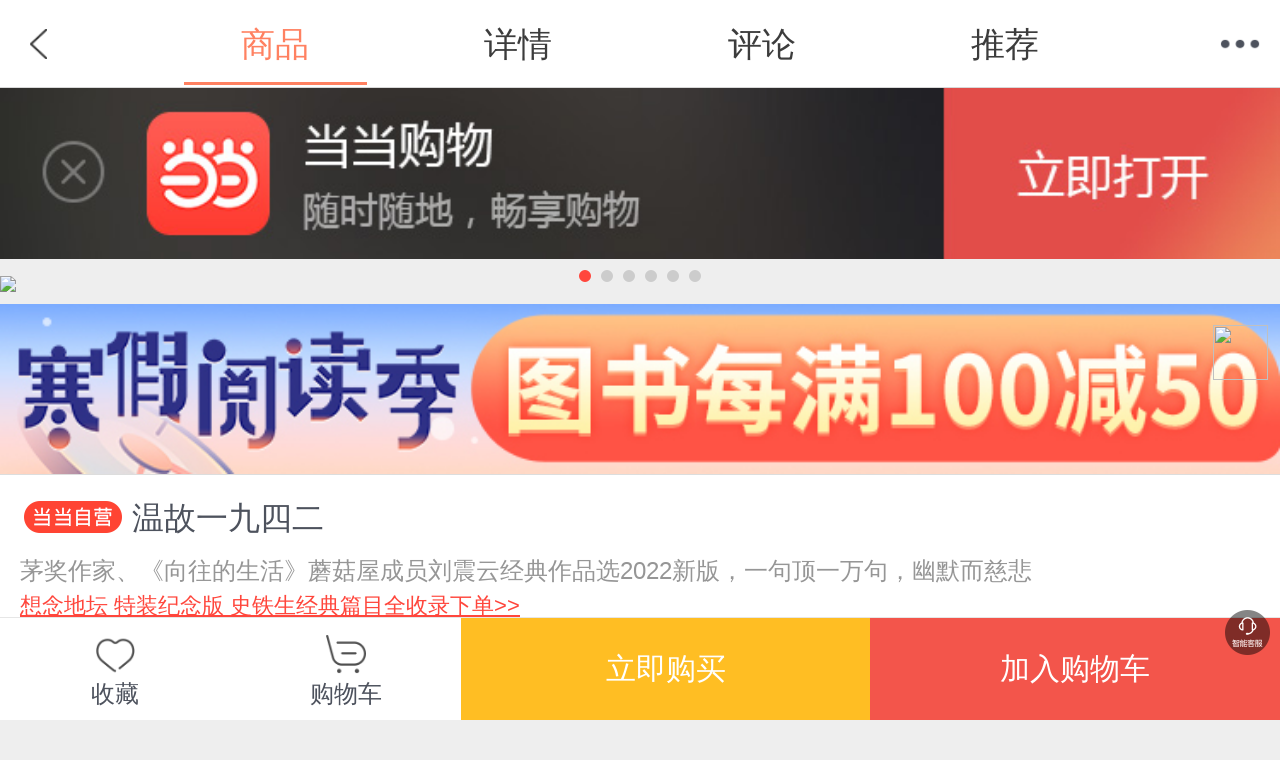

--- FILE ---
content_type: text/html; charset=utf-8
request_url: http://product.m.dangdang.com/29437351.html
body_size: 36835
content:





<!DOCTYPE html>
<html class="">
<head>
	<title>温故一九四二-当当网</title>
    <meta name="charset" content="utf-8"/>
    <meta name="viewport" content="initial-scale=1.0, maximum-scale=1.0, minimum-scale=1.0, user-scalable=no, width=device-width" />
    <meta name="apple-mobile-web-app-capable" content="yes">
    <meta name="apple-mobile-web-app-status-bar-style" content="black">
    <meta name="application-name" content="当当触屏版">
    <link rel="apple-touch-icon-precomposed" href="http://img62.ddimg.cn/upload_img/00555/touch/touch-icon-iphone.png">
    <link rel="apple-touch-icon-precomposed" sizes="72x72" href="http://img61.ddimg.cn/upload_img/00555/touch/touch-icon-ipad.png">
    <link rel="apple-touch-icon-precomposed" sizes="114x114" href="http://img63.ddimg.cn/upload_img/00555/touch/touch-icon-iphone4.png">
	    <meta name="description" content="《温故一九四二》,作者：温故一九四二刘震云 著，出版社：广东花城出版社，ISBN：9787536097292。★ 中国当代著名作家、第八届茅盾文学奖得主、法兰西文学与艺术骑士勋章获得者刘震云经典调查体小说。

">
	    <meta name="keywords" content="温故一九四二,刘震云 著,广东花城出版社,9787536097292,当当网">
	    <meta name="author" content="m.dangdang.com">
    <meta name="version" content="ddtouch">
    <meta http-equiv="Cache-Control" content="must-revalidate,no-cache">
    <link rel="stylesheet" href="corecss/common.css?v=20171022" />
    <link rel="stylesheet" href="css/product.css?v=20250108" />
    <link  rel="stylesheet" href="css/iconfont.css?v=20250102">
    <script>window.PointerEvent = void 0</script>
		<script>
		var sid="1061064423a1dcae12d645078c1dd48b";
					</script>
	</head>
<body class="defwidth">
<script type="text/javascript">

//点击方式，主动唤起
function clickOpenQuick(deeplink){
	var link1 = 'http://hapjs.org/app/com.dangdang.quickapp' + deeplink;
	var link2 = 'hap://app/com.dangdang.quickapp' + deeplink;
	if(huaweiBrowser()){
		loadIframe(link2);
	}else{
		loadIframe(link1);
	}
}
function loadIframe(src){
	var t = document.createElement("iframe");
	t.frameborder = "0";
	t.style.cssText = "display:none;border:0;width:0;height:0;";
	document.body.appendChild(t);
	t.src = src;
}
function huawei(){
	return /huawei|honor/i.test(navigator.userAgent);
}
function huaweiBrowser() {
	return /huaweibrowser/i.test(navigator.userAgent);
}
function vivo(){
	return /vivo/i.test(navigator.userAgent);
}
function xiaomi() {
    return /xiaomi/i.test(navigator.userAgent);
}
</script>
<script>

function openQuitAppClickWithPath(type,path){
  openQuickAppWitAppRouter()
  // 去掉appRouter支持
	// if(typeof appRouter == 'function'){
	// 	if(type=='webview'){
	// 		var url = '/cms';
	// 	}
	// 	param = {};
	// 	param.url = encodeURIComponent(path +'&user_client=huawei');
	// 	appRouter("com.dangdang.quickapp", url,param);
	// }
	window.location.href = path;
}
</script>
<script>
	var reduce_grade_cart_product_total = false;
	var reduce_grade_get_bought_mark = true;
	var reduce_grade_check_if_collected = false;

	var php_product_url = "http://product.m.dangdang.com/";
	var php_search_url = "http://search.m.dangdang.com/";
    var login_url = "https://mpassport.dangdang.com/login.php?burl=http%3A%2F%2Fproduct.m.dangdang.com%2F29437351.html";
    var is_book = "1";
    
	var isInDDreaderApp = false;
    var deviceType = "";
    var fromPlatform = "";
    if((deviceType == 'android' || deviceType == 'iphone') && fromPlatform == 'ddreader'){
    	isInDDreaderApp = true;
    }
    
    var promotionGiftid = '';//买一赠一  赠品id
    var promotionGift = '';//买一赠一  加购赠品信息
        
</script>
<header class="header">
<div style="position:relative;">
    <a href="javascript:history.back();" class="back"></a>
    <!-- <h1><em>商品详情</em></h1> -->

    <h1><ul class="header_list">
    	<li class="on">商品</li>
    	<li><a dd_name="顶部详情" href="http://product.m.dangdang.com/detail29437351-0-1.html?main_pid=12100008083&product_medium=0&category_id=16816&pod_pid=&category_path=01.03.30.00.00.00">详情</a></li>
    	<li><a class="j_review_jump" dd_name="顶部评论" href="http://product.m.dangdang.com/review.php?action=get_review_info&pid=29437351&shop_id=0&is_book=1&main_pid=12100008083&product_medium=0&pod_pid=&category_id=16816&category_path=01.03.30.00.00.00">评论</a></li>
    	<li><a dd_name="顶部推荐" href="http://product.m.dangdang.com/product_recommend.php?pid=29437351&shop_id=0&is_book=1&main_pid=12100008083&product_medium=0&pod_pid=&category_id=16816&category_path=01.03.30.00.00.00">推荐</a></li>
    </ul></h1>
    <a href="javascript: void(0)" class="menu"></a>
    <nav class="t-nav" dd_name="顶部菜单栏">
    <ul>
        <li><a href="http://m.dangdang.com/touch/index.php?t=1768980295" class="home" dd_name="首页">首页</a></li>
        <li><a href="http://search.m.dangdang.com/ddcategory.php?t=1768980295" class="search" dd_name="分类">分类</a></li>
        <!-- <li><a href="http://search.m.dangdang.com/search.php?keyword=尾品汇" class="category">分类</a></li> -->
        <li><a href="http://z.dangdang.com/?t=1768980295" class="optimize" dd_name="值得买">值得买</a></li>
        <li><a href="http://cart.m.dangdang.com/cart.php?action=list_cart" class="cart" dd_name="购物车">购物车</a></li>
        <li><a href="http://home.m.dangdang.com/index.php?t=1768980295" class="user" dd_name="我的当当">我的当当</a></li>
    </ul>
</nav></div>
</header>
<div class="header_fixed"></div>


	<!-- 当当购物APP引导下载 -->
	<a href="dangdang://product//pid=29437351" id="j_app_download" class="app_download j_app_download" weixin="http://a.app.qq.com/o/simple.jsp?pkgname=com.dangdang.buy2" android="http://img3.ddimg.cn/wuxianapk/dangdang-537-27.apk" ios="https://itunes.apple.com/us/app/dang-dang-gan-zuo-gan-dang-dang/id445573854" dd_name="下载当当购物" style="display:none;">
		<img class="app_download_img" src="images/dd_app.jpg">
		<span class="app_download_close j_app_download_close"></span>
	</a>
<!-- 轮播开始 -->
<div id="bigpic">
<div id="cell">
     

    
    
    
<section class="turn">
    
    <!--imgIcon   双十一图标-->
        <div id="divImgIcon" style="position: absolute;z-index: 3;right: 0.5rem;bottom: 0.5rem;display:none">
            <img  id="imgIcon" style="width:4.9rem;height: 4.9rem"  src="">
         </div>
    
  <!-- 添加已购标识 -->
  <span class="alreadBought j_alreadBought"></span>

  <!-- 添加试读按钮 -->
  
  <section id="slider">
    <ul class="top-slider" style="width:600%;">
          <li style="width:16.666666666667%">
      <a>
                        <img src="https://img3m1.ddimg.cn/97/3/29437351-1_e_6.jpg" >
                </a>
      </li>
          <li style="width:16.666666666667%">
      <a>
                        <img class="lazy" imgsrc="https://img3m1.ddimg.cn/97/3/29437351-2_e_6.jpg">
                </a>
      </li>
          <li style="width:16.666666666667%">
      <a>
                        <img class="lazy" imgsrc="https://img3m1.ddimg.cn/97/3/29437351-3_e_4.jpg">
                </a>
      </li>
          <li style="width:16.666666666667%">
      <a>
                        <img class="lazy" imgsrc="https://img3m1.ddimg.cn/97/3/29437351-4_e_2.jpg">
                </a>
      </li>
          <li style="width:16.666666666667%">
      <a>
                        <img class="lazy" imgsrc="https://img3m1.ddimg.cn/97/3/29437351-5_e_2.jpg">
                </a>
      </li>
          <li style="width:16.666666666667%">
      <a>
                        <img class="lazy" imgsrc="https://img3m1.ddimg.cn/97/3/29437351-6_e_2.jpg">
                </a>
      </li>
        </ul>
    <div class="dot">
    <ul>
                   <li class="on"></li>
                     <li></li>
                     <li></li>
                     <li></li>
                     <li></li>
                     <li></li>
                   </ul>
    </div>
  </section>
</section>
</div>
</div>
<!-- 轮播结束 -->

<!-- 大促标识banner开始 -->

			<div class="promo_label_banner"><img src="https://backend-permanent.ddimg.cn/promo-material/auction/625b7c8c-09da-431e-9490-3a1d7873f46e.jpg"></div>

<!-- 大促标识banner结束 -->

<!-- 详情区域开始 -->
<section class="detail j_detail">

		<article
        class="dangdang_icon">温故一九四二</article>
<div class="product_subname"
     style="-webkit-line-clamp: 3;">茅奖作家、《向往的生活》蘑菇屋成员刘震云经典作品选2022新版，一句顶一万句，幽默而慈悲</div>
<a class="promo_title"
   style="text-decoration: underline;"
   href="http://product.m.dangdang.com/29995827.html?sid=1061064423a1dcae12d645078c1dd48b">想念地坛 特装纪念版 史铁生经典篇目全收录下单>></a>

<div class="new_style">
	<div class="js_other_price_div">	
	<div class="new_price_div ">
        <div class="new_left">
            <div class="main_price_div">&yen;<span class="main_price"
                                                   id="main_price">52.00</span>
            </div>
                        <span class="discount"></span>
                        <!-- 钻石vip,金卡vip,银卡vip,店铺vip -->
                    </div>
        <!--降价提醒-->
        <div class="price_remind j_price_remind">
            <a class="notice" href="javascript:void(0);">
                <span class="icon iconfont icon-jiangjiatixing1"></span>
                降价通知
            </a>
        </div>
        <!-- 电子书价 -->
            </div>

    <!-- 倒计时逻辑开始 -->
    
    <div class="time_count_div">
            </div>
    <!-- 倒计时逻辑结束 -->

    <div class="user_vip j_user_vip">
                
    </div>

    <!-- 定价 -->
    <div class="original_price_div">
                <div class="original_price">定价 <span class="line">&yen;52.00</span></div>
            </div>
 </div><div class="js_presell_price_div" style="display:none">

    <div class="new_price_div ">
    	<div class="new_left">
    		<span class="presale_name" id="DDPresaleName">定金</span>
    		<span class="presale_yuan">&yen;</span>
    		<span class="presale_price" id="DDPresalePrice"></span>
    		<span class="presale_expand_price" id="DDPresaleExpandPrice"></span>
    	</div>
    	
        <!-- 电子书价 -->
            </div>
    
    <!-- 预售倒计时 -->
	<div class="presale_time_count_div" style="display: none"></div>
    <!-- 招商预售价 -->
	<div class="presale_price_div" >
		<span class="name" id="DDPrePreTag"></span>
		<span class="price_1" id="DDPrePrePrice"></span>
		<span class="price_2" id="DDPreOriginalPrice"></span>
		        <span class="discount"></span>
        	</div>
</div>	
	
    <!--降价弹窗-->
    <div id="price_notice_box" style="display: none">
        <section class="mask" id="price_notice_mask"></section>
        <div class="price_notice_alert">
            <div class="price_remind_notice">
                <div class="top_title">设置价格通知<i class="icon iconfont icon-close- j_remind_info_icon_close"></i></div>
                <div class="remind_info">
                    <span class="icon iconfont icon-jiangjiatixing1"></span>
                    <span class="info_text">当此商品在90天内满足您的期望价格时，您将会收到手机短信通知 (需填写手机号码)。</span>
                </div>
                <div class="now_price">当前价格:
                    <span class="price">¥ <span id="j_now_price">0</span>
                </div>
                <div class="wish_price">期望价格:
                    <span class="price_w">¥<input class="input" placeholder="低于此价格会通知您" id="heart_price"></span>
                </div>
                <div class="wish_price">手机号码:
                    <span class="price_w tel_num">
                        <input class="input" placeholder="请输入您的手机号码" id="price_notice_phone" name="price_notice_phone">
                    </span>
                </div>
                <a class="confirm_btn" href="javascript:void(0);" id="price_remind_save">确定</a>
            </div>
        </div>
    </div>

</div><!-- 标签模块开始 -->
	<!-- 
		坑位1：包邮＞预售（普通预售）＞按需印刷
		坑位2：价格签（秒杀、尾品汇、最值当、限时抢、区域抢购、手机专享价；价格与签需一致，即展示价格最低）＞无线首发
		坑位3：手动签
		前一个签没有时，其余位置补齐展示，都没有时，则全部不展示，且不留空行 
	-->
	<div class="product_icons " >
		<!-- 标签一坑开始 -->
				<!-- 标签一坑结束 -->

  		<!-- 标签二坑开始 -->
					
					<!-- 标签二坑结束 -->

		<!-- 标签三坑-手动签开始 -->
						<span>寒假阅读</span>
				<!-- 标签三坑-手动签结束 -->
	</div>
	<!-- 标签模块结束  -->
</section>
<!-- 详情区域结束 -->
<!-- 大促标识icon开始 -->


<!-- 大促标识icon结束 -->

<!-- 礼券模块 促销信息开始 -->
<!-- 招商预售流程展示开始 2021-5-24 -->
<section class="j_presell_business_wrap" style="display:none;">
	<div class="presell_p">
		<div class="presell_ll" id="DDDuePriceName"></div>
		<div class="presell_rr">
			<div class="due_price" id="DDDuePrice">&yen;</div>
			<div class="due_pay_time" id="DDduePayTimeDesc">10月1日 13:00—10月13日16:00</div>
		</div>
	</div>
	<div class="presell_p">
		<div class="presell_ll">流程</div>
		<div class="presell_rr2">
			<div class="step_desc" id="DDStepDesc"></div>
			<div class="presell_rule j_presell_rule_busi"></div>
		</div>
	</div>
</section>

<div class="presale_masks j_presale_busi_box" style="display:none;">
	<section class="presale_tip_box">
		<section class="title_box">
			<span class="title">预售规则</span>
			<a class="presale_close iconfont icon-close- j_presale_busi_close"></a>
		</section>
		<div class="tip" id="DDPresaleRule">
			<p class="presale_text">1. 定金下单后，请在24小时内付款，超时将自动关闭订单；</p>
			<p class="presale_text">2. 定金付款后，如判定非当当或商家责任（根据《售后政策》和客服判断为准），定金恕不退还；</p>
			<p class="presale_text">3. 预售结束时，请至我的当当-我的订单内支付尾款；</p>
			<p class="presale_text">4. 尾款开始支付时，请在要求的时间（72小时）内支付尾款，若超时将自动关闭订单，且定金不予退还。</p>
		</div>
		<div class="presale_btn j_presale_busi_close">确定</div>
	</section>
</div>
<!-- 招商预售流程展示结束 2021-5-24 -->

<section class="jump_detail j_coupon_promo_wrap" style="display:none">
<!-- 礼券模块开始 -->
	<a dd_name="领券" class="arrow_con coupon_row promote_title j_coupon_row">
		<div class="coupon_title">领券</div>
		<div class="icon_list j_coupon_line_list"></div>		
		<span class="arrow_icon"></span>
	</a>
<!-- 礼券模块结束 -->
<!-- 促销模块开始 -->
	<div class="promote_labels j_promo_list_div" style="display:none">
		<div class="promote_name"><span class="aa">促销</span></div>
		<div class="content_label promo_section"></div>
		<div class="promo_arrow j_show_promo_dia">
			<span class="arrow_icon "></span>
		</div>		
	</div>
<!-- 促销模块结束 -->
</section>
<!-- 礼券弹层开始 -->
<div class="coupon_list j_coupon_list">
	<span class="icon_close j_icon_close"></span>
	<div class="coupon_list_title">领券</div>
	<ul class="list_ul j_list_ul"></ul>
</div>
<section class="mask_coupon"></section>
<!-- 礼券弹层结束 --><!-- 礼券模块 促销信息结束 -->
<!-- 加载促销信息模板开始 -->
<!-- 促销信息 -->
<!--促销弹窗-->
<section class="promo_box j_promo_list_dia" style="">
	<section class="title">
	   <span class="title">促销</span>
	   <a class="close j_promo_list_close">关闭</a>
	</section>
	<section>
	   <div class="list_promote"></div>
	</section>
</section>
<!-- 加载促销信息模板结束 -->
<!-- 虚拟捆绑品列表开始 -->
<!-- 虚拟捆绑品列表结束 -->
<!-- 明星竞价排名 start -->
<!-- 明星竞买模块-->
<section class="jump_detail star_bidding_pan" style="display:none">
	<a class="arrow_con coupon_row star_link" href="javascript:;">
		<p class="star_rank">已售0本，点击查看竞买排名</p>	
		<span class="arrow_icon"></span>
	</a>
</section><!-- 明星竞价排名 end-->
<!-- 跳转到作者作品和榜单模板 -->
<!-- 跳转到作者作品和榜单模板开始 -->

<section class="jump linkto_author_bang">
  
    
    	<a dd_name="作者查看作品" href="http://search.m.dangdang.com/search.php?keyword=刘震云" class="arrow_con">
    		<div class="arrow link_line">
            <span class="linkto_name">作者</span>
            <span class="linkto_value">
                刘震云            </span>
            <span class="linkto_look">查看作品</span>
    		</div>
    	</a>
                      <a dd_name="出版社查看作品" href="http://search.m.dangdang.com/search.php?keyword=广东花城出版社" class="arrow_con">
        		<div class="arrow link_line">
                <span class="linkto_name">出版</span>
                <span class="linkto_value">
                    广东花城出版社,2022年08月                </span>
                <span class="linkto_look">查看作品</span>
        		</div>
        	</a>
        
        <a dd_name="排名查看榜单" href="http://touch.m.dangdang.com/tushu_bang.php?cat_path=01.03.00.00.00.00&bang_name=bestsell&bang_name_text=图书畅销榜&cat_path_text=小说&time_region_text=近7天&time_region=recent7" class="arrow_con">
    		<div class="arrow link_line">
            <span class="linkto_name">排名</span>
            <span class="linkto_value">小说畅销榜第<time class='bang_rank'>196</time>位</span>
            <span class="linkto_look">查看榜单</span>
    		</div>
    	</a>
    
      <a dd_name="分类" href="http://search.m.dangdang.com/category.php?cid=01.03.30.00.00.00" class="arrow_con">
      <div class="arrow link_line">
          <span class="linkto_name">分类</span>
          <span class="linkto_value category_text">图书>小说>中国当代小说</span>           
      </div>
    </a>
      
</section>
<!-- 跳转到作者作品和榜单模板结束 -->

<!-- pod品，按需印刷 -->

<!-- 当当配送开始  如果是电子书 不显示-->
<section class="jump_detail">
                <!-- 当当优课不显示 送达-->
                	<div  id='ship_detail'>
		<a class="arrow_con">
			<dl class="arrow">
				<dt>送至：</dt>
				<dd style="margin-left: 2.5rem;">北京>北京市>东城区18:55前下单，预计明天送达</dd>			</dl>
		</a>
	</div>
	<div id="shipping-fee" class="shipping_fee_wrap" style="display: none;">
		<div class="shipping-fee-content">
			<span class="shipping_fee_label">运费：</span>
			<span class="shipping_fee_value">运费6元，满49元包邮</span>
		</div>
		<span class="iconfont icon-tanhao shipping_fee_icon "></span>
	</div>
	<div id="J_shipping_fee_pop" class="shipping_fee_pop_mask" style="display: none">
		<div class="shipping_fee_pop_wrap">
			<div class="shipping_fee_pop">
							</div>
			<div class="iconfont icon-close-1 pop_close"></div>
		</div>
	</div>
                	<div class="j_dsr_section"></div>
		<!-- 税费 只有海外购有税费 -->
		<!-- 税费结束 -->
</section>

<!-- 当当配送结束 -->

<!-- 配送开始 -->
	<section class="select_box">
		<section class="title">
			<a class="back">返回</a>
			<span class="title">选择配送地区</span>
			<a class="close">关闭</a>
		</section>
		<div id="regionScroller">
		<section>
		<dl class="content"></dl>
		</section>
		</div>
	</section>
<!-- 配送结束 -->

<!-- 关联选购开始 -->
	
	<!-- 获取当前关联项 -->
		<section class="relation_option" id="relation_options" permanent_id="">
	<a class="arrow_con title">
		<div class="arrow_d up">已选 <span class="color">温故一九四二 </span></div>
	</a>
	<div class="option_detail">
		<dl class="thumbnail">
			<dt><img src="https://img3m1.ddimg.cn/97/3/29437351-1_h_6.jpg" alt="缩略图" /></dt>
			<dd>
				<span class="con">
					<span class="price">52.00</span>
					<span class="select">已选 </span><span class="color">温故一九四二</span><span class="split">/</span>
				</span>
			</dd>
		</dl>
		<h3></h3>
		<ul>
			<li data-id="29757189" class=""><a href="http://product.m.dangdang.com/29757189.html">一句顶一万句（收藏章金句贴纸）</a></li><li data-id="29437347" class=""><a href="http://product.m.dangdang.com/29437347.html">一句顶一万句（印签版）</a></li><li data-id="29452340" class=""><a href="http://product.m.dangdang.com/29452340.html">一句顶一万句</a></li><li data-id="29437348" class=""><a href="http://product.m.dangdang.com/29437348.html">一地鸡毛</a></li><li data-id="29437349" class=""><a href="http://product.m.dangdang.com/29437349.html">我不是潘金莲</a></li><li data-id="29437350" class=""><a href="http://product.m.dangdang.com/29437350.html">我叫刘跃进</a></li><li data-id="29437351" class="on"><a href="http://product.m.dangdang.com/29437351.html">温故一九四二</a></li><li data-id="29263282" class=""><a href="http://product.m.dangdang.com/29263282.html">一日三秋</a></li><li data-id="29437353" class=""><a href="http://product.m.dangdang.com/29437353.html">《刘震云作品选》全6册</a></li>		</ul>
		
	</div>
</section>
<!-- 关联选购结束 -->
<!-- 图书关联展示为sku属性方式开始 -->
<section class="relation_option_attr" id="book_relation_option">
	<a class="arrow_con title">
		<div class="arrow_d up" style="display:flex;">
      <span style="flex-shrink:0;">选择</span>
      <span class="color" style="overflow: hidden;text-overflow: ellipsis; white-space: nowrap;">
        分册名 
      </span>
      <span class="split">/ </span>
      <span class="size" style="overflow: hidden;text-overflow: ellipsis; white-space: nowrap;">
              </span>
      <span class="split">/ </span>
      <span class="province" style="overflow: hidden;text-overflow: ellipsis; white-space: nowrap;">
              </span>
    </div>
	</a>
	<div class="option_detail">
		<dl class="option_top_info">
			<dt><img src="https://img3m1.ddimg.cn/97/3/29437351-1_h_6.jpg" alt="缩略图" /></dt>
			<dd>
				<span class="con">
					<span class="price">
													<span id="color_size_rmb" style="padding-right:0;">¥</span><i id="color_size_price" class="J_change_price" data-price-range="52.00">52.00</i>
											</span>
          <span style="display: block;overflow: hidden;text-overflow: ellipsis;white-space: nowrap;width: 280px;
    word-break: break-all;">
					  <span class="select" style="display: none;">请选择 </span>
            <span class="color" style="overflow:hidden;text-overflow:ellipsis;white-space:nowrap;">分册名</span>
            <span class="split">/</span>
            <span class="size" style="overflow:hidden;text-overflow:ellipsis;white-space:nowrap;"></span>
            <span class="split">/</span>
            <span class="province" style="overflow:hidden;text-overflow:ellipsis;white-space:nowrap;"></span>
          </span>
				</span>
			</dd>
		</dl>
		<h3 id="book_color_name">分册名</h3>
		<ul id="book_color_options">
			<li style="max-width:calc(100% - 10px);overflow: hidden;text-overflow: ellipsis;white-space: nowrap;"><a href="javascript:void(0);">一句顶一万句刷边版</a></li><li style="max-width:calc(100% - 10px);overflow: hidden;text-overflow: ellipsis;white-space: nowrap;"><a href="javascript:void(0);">【收藏章+金句贴纸】一句顶一万句</a></li><li style="max-width:calc(100% - 10px);overflow: hidden;text-overflow: ellipsis;white-space: nowrap;"><a href="javascript:void(0);">【印签版】一句顶一万句</a></li><li style="max-width:calc(100% - 10px);overflow: hidden;text-overflow: ellipsis;white-space: nowrap;"><a href="javascript:void(0);">一地鸡毛</a></li><li style="max-width:calc(100% - 10px);overflow: hidden;text-overflow: ellipsis;white-space: nowrap;"><a href="javascript:void(0);">刘震云作品选全6册</a></li><li style="max-width:calc(100% - 10px);overflow: hidden;text-overflow: ellipsis;white-space: nowrap;"><a href="javascript:void(0);">我不是潘金莲</a></li><li style="max-width:calc(100% - 10px);overflow: hidden;text-overflow: ellipsis;white-space: nowrap;"><a href="javascript:void(0);">我叫刘跃进</a></li><li style="max-width:calc(100% - 10px);overflow: hidden;text-overflow: ellipsis;white-space: nowrap;"><a href="javascript:void(0);">温故一九四二</a></li><li style="max-width:calc(100% - 10px);overflow: hidden;text-overflow: ellipsis;white-space: nowrap;"><a href="javascript:void(0);">一日三秋</a></li>		</ul>
		<h3 id="book_size_name"></h3>
		<ul id="book_size_options">
					</ul>
		<h3 id="book_size_name"></h3>
		<ul id="book_province_options">
					</ul>
	</div>
</section>
<!-- 图书关联展示为sku属性方式结束 -->
<!-- 选项开始 -->
<!-- 数量开始 -->
<section class="quantity">
	<h4>数量：</h4>
	<div class="number_con">
		<span class="minus">-</span>
		<div class="input"><input id="buy_num"  type="text" value="1" /></div>
		<span class="plus on">+</span>

			</div>
</section>
<!-- 数量结束 -->
<!-- 图文详情开始 -->
<section class="jump">
	<a id='detail_link' href="http://product.m.dangdang.com/detail29437351-0-1.html?main_pid=12100008083&product_medium=0&category_id=16816&pod_pid=&category_path=01.03.30.00.00.00" class="arrow_con">
		<div class="arrow">
			<h4>图文详情</h4>
		</div>
	</a>
</section>
<!-- 图文详情结束 -->

<!-- 更多卖家开始 -->
<!-- 更多卖家结束 -->
<!-- 商品评论开始 -->

<div class="review_area" style="border:0;" data-href="http://product.m.dangdang.com/review.php?action=get_review_info&pid=29437351&shop_id=0&is_book=1&main_pid=12100008083&product_medium=0&pod_pid=&category_id=16816&category_path=01.03.30.00.00.00"></div>


<!-- 商品评论结束 -->

	<!-- 店铺评价开始 -->
	<section class="shop ddshop j_dd_shop">
		
		<a href="javascript:void(0)">
			<div class="shop_con arrow_con ddbook_title">
				<div class="arrow ddbook_div" style="">
										<div class="logo dd_logo"><img src="https://img60.ddimg.cn/upload_img/00717/mproduct/ddshop_icon.png" alt="当当自营图书" /></div>
					<div class="name">当当自营图书</div>
				</div>
			</div>
		</a>
	
		<ul class="dd_evaluation">
			<li>
				<p>商品包装</p>
				<em>-</em>
			</li>
			<li>
				<p>物流速度</p>
				<em>-</em>
			</li>
			<li>
				<p>快递员满意度</p>
				<em>-</em>
			</li>
		</ul>
	</section>
	<!-- 店铺评价结束 -->

<!-- 图书百货广告推荐开始 -->
<section class="J_recommend">
	<!-- 买了又买 -->
	<div class="J_alsobuy"></div>
	<!-- 图转百 -->
	<div class="J_department"></div>
	<!--红包banner开始
	<a class="jump banner_block" dd_name="单品页-值得买-banner" href="http://z.dangdang.com/optimize/sign_in" >
	  <img class="lazy" imgsrc="http://img61.ddimg.cn/upload_img/00707/mobile/banner1030-1534390764.png">
	</a>
	 -->
	<!-- 红包banner结束 -->
	<!-- 推广商品 -->
	<div class="J_hot"></div>
</section>
<!-- 图书百货广告推荐结束 -->





<script>
    function shouqi(){
        $("#shouqi").hide();
        $("#zixun").show();
    }
     function zixun(){
        $("#shouqi").show();
        $("#zixun").hide();
    }
</script>


<div class="fixed_icons" dd_name="单品页-右侧菜单">
	<a class="goTop" style="display: none;" href="javascript:scrollTo(0,0);">返回顶部</a>	 
	<!-- 
	<a class="zdm_btn" style="" href="http://z.dangdang.com" dd_name="值得买"></a>
	 -->
		<a class="robot_section" onclick="openRobot()" href="http://faqrobot.dangdang.com/robot/dang.html?sysNum=dd_1000&productId=29437351" dd_name='机器人客服'></a>
	<script>
     function openRobot(){
		if(typeof clickOpenQuick == 'function'){
			var url_ = 'http://dh5.dangdang.com/dim/index/index';
            var url = '/cms?url=' + encodeURI(url_);
			clickOpenQuick(url);
	    }
     }
	</script>
	</div>

<!--拼团入口-->
<div class="pintuan_enter">
	<a class="inter_p" href="#">
		<span class="words"></span>
		<span class="arrow_icon"></span>
	</a>
</div>


<!-- 购物车开始 -->
<section class="shopping_cart">
    
  			<div class="btn_fav_cart">
			<!-- 
			<div class="zdm">
		        <a href="http://z.dangdang.com" dd_name="单品页-值得买">值得买</a>
		    </div>
		    -->
      			<div class="fav">
		        <a dd_name="收藏商品">收藏</a>
		    </div>
		    <a href="http://cart.m.dangdang.com/cart.php?action=list_cart" class="cart" dd_name='查看购物车'>
		  		<span>购物车<i></i></span>
		      <p class="cart_name">购物车</p>
		  	</a>
      		</div>
		<div class="btn_con">
	      <!-- <button class="buy J_buy" dd_name="直接购买">立即购买</button>
	      <button class="add" dd_name="加入购物车">加入购物车</button> -->
	   	 	<button class='buy J_buy' dd_name='直接购买'>立即购买</button><button class='add' dd_name='加入购物车'>加入购物车</button>	  	</div>
	
</section>
<!-- 购物车结束 -->
    	<form id="product_form" action="http://mcheckout.dangdang.com/h5_checkout.php?user_client=touch&permanent_id=" method="post">
	        <input type="hidden" value="touch" name="user_client">
        <input type="hidden" value="1.0" name="client_version">
        <input type="hidden" value="get_order_flow" name="action">
        <input type="hidden" value="" name="union_id">
        <input type="hidden" value="" name="permanent_id">
        <input type="hidden" value="0" name="shop_id">
        <input type="hidden" value="1061064423a1dcae12d645078c1dd48b" name="udid">
        <input type="hidden" value="1768980295" name="timestamp">
        <input type="hidden" value="2a753b0d96e0a2cbe0d4feeac095e5b2" name="time_code">
        <input type="hidden" value="ddapp_h5|" name="order_follow_source">
            
</form>
<!-- loading开始 -->
<section class="loading"></section>
<!-- loading结束 -->
<!-- 遮罩开始 -->
<section class="mask"></section>
<!-- 遮罩结束 -->
<!-- popup开始 -->
<section class="popup">
	<div class="box">
		<p class="cell">
			<span class="con">
				<span class="title">温馨提示</span>
				<span class="info"></span>
				<a href="javascript:void(0);" class="btn determine" ontouchstart="">确定</a>
				<a href="javascript:void(0);" class="btn cancel" ontouchstart="">取消</a>
				<a href="javascript:void(0);" class="btn ok" ontouchstart="">确定</a>
			</span>
		</p>
	</div>
</section>
<script type="text/javascript">
	var pro_show_bddia = '';
	var prd_info = {"product_info_new":{"brand":"","product_id":"29437351","discount":"100","is_vip_discount":0,"product_points":"0","product_points_gold":"0","product_points_diamond":"0","is_shop_vip":"0","medium_scope_id":"1","is_presale":"0","product_name":"\u6e29\u6545\u4e00\u4e5d\u56db\u4e8c","display_status":"0","is_direct_buy":"","main_product_id":"12100008083","shop_id":"0","product_medium":"0","product_type":"0","category_id":"16816","is_catalog_product":"0","has_ebook":"0","subname":"\u8305\u5956\u4f5c\u5bb6\u3001\u300a\u5411\u5f80\u7684\u751f\u6d3b\u300b\u8611\u83c7\u5c4b\u6210\u5458\u5218\u9707\u4e91\u7ecf\u5178\u4f5c\u54c1\u90092022\u65b0\u7248\uff0c\u4e00\u53e5\u9876\u4e00\u4e07\u53e5\uff0c\u5e7d\u9ed8\u800c\u6148\u60b2","sup_id":"11660","is_sold_out":"0","relation_type":"21","support_seven_days":"1","activity_type":"0","tax_rate":"","is_overseas":"0","pod_type":"0","pod_product_id":"","has_cluster_product":"","publish_info":{"publisher":"\u5e7f\u4e1c\u82b1\u57ce\u51fa\u7248\u793e","author_name":"\u5218\u9707\u4e91","product_size":"32\u5f00","print_copy":"1","paper_quality":"\u80f6\u7248\u7eb8","publish_date":"2022-08","number_of_pages":"0","number_of_words":"0","version_num":"1","singer":"","director":"","actors":"","prod_length":"","effective_period":"","subtitle_language":"","binding":"\u7cbe\u88c5","manufacture_format":"","author_arr":["\u5218\u9707\u4e91"],"author_list":[{"author_name":"\u5218\u9707\u4e91","has_author_detail":false,"linkURL":"search:\/\/key=\u5218\u9707\u4e91"}],"standard_id":"9787536097292"},"promo_title":{"app_url":"product:\/\/pid=29995827","app_word":"\u60f3\u5ff5\u5730\u575b \u7279\u88c5\u7eaa\u5ff5\u7248 \u53f2\u94c1\u751f\u7ecf\u5178\u7bc7\u76ee\u5168\u6536\u5f55\u4e0b\u5355>>","mina_word":"\u60f3\u5ff5\u5730\u575b \u7279\u88c5\u7eaa\u5ff5\u7248 \u53f2\u94c1\u751f\u7ecf\u5178\u7bc7\u76ee\u5168\u6536\u5f55\u4e0b\u5355>>","mina_url":"\/pages\/product\/product?pid=29995827","h5_word":"\u60f3\u5ff5\u5730\u575b \u7279\u88c5\u7eaa\u5ff5\u7248 \u53f2\u94c1\u751f\u7ecf\u5178\u7bc7\u76ee\u5168\u6536\u5f55\u4e0b\u5355>>","h5_url":"http:\/\/product.m.dangdang.com\/29995827.html","img_url":null},"presale_model":[],"coupon_model":[{"activity_serial_num":"1767852979448","activity_display_platform":"2","coupon_apply_id":"837827","coupon_value":20,"coupon_min_use_value":209,"activity_everyone_rec_num":"3","activity_support_foreground_display":"0","activity_support_page_validation":"0","coupon_start_date":"2026-01-17 00:00:00","coupon_end_date":"2026-01-24 23:59:59","coupon_ordered_priority":"2604","activity_received_crowd":"0-1-2-3","activity_display_terminal":"Mina-Touch-Swan-Android-Huawei-Toutiao-Alipay-Iphone","activity_support_platform":"0","coupon_use_scope":"3","coupon_use_scope_desc":"\u6307\u5b9a\u54c1\u7c7b","coupon_h5_url":"","coupon_app_url":"","coupon_apply_money_type":"0","coupon_face_value":"20.00","coupon_discount_limit":"0.00","coupon_type":"2","use_platform":"0","coupon_user_level":"0,1,2,3","dangdang_expense":"0","coupon_class":"0","coupon_discount_ratio":"0.90","coupon_expiry_date":"\u6709\u6548\u671f2026.01.17\u81f32026.01.24","coupon_limit_amount_str":"\u6ee1209\u5143\u53ef\u7528","coupon_label":"209\u51cf20"},{"activity_serial_num":"1767852955518","activity_display_platform":"2","coupon_apply_id":"837824","coupon_value":10,"coupon_min_use_value":109,"activity_everyone_rec_num":"3","activity_support_foreground_display":"0","activity_support_page_validation":"0","coupon_start_date":"2026-01-17 00:00:00","coupon_end_date":"2026-01-24 23:59:59","coupon_ordered_priority":"2602","activity_received_crowd":"0-1-2-3","activity_display_terminal":"Mina-Touch-Swan-Android-Huawei-Toutiao-Alipay-Iphone","activity_support_platform":"0","coupon_use_scope":"3","coupon_use_scope_desc":"\u6307\u5b9a\u54c1\u7c7b","coupon_h5_url":"","coupon_app_url":"","coupon_apply_money_type":"0","coupon_face_value":"10.00","coupon_discount_limit":"0.00","coupon_type":"2","use_platform":"0","coupon_user_level":"0,1,2,3","dangdang_expense":"0","coupon_class":"0","coupon_discount_ratio":"0.91","coupon_expiry_date":"\u6709\u6548\u671f2026.01.17\u81f32026.01.24","coupon_limit_amount_str":"\u6ee1109\u5143\u53ef\u7528","coupon_label":"109\u51cf10"},{"activity_serial_num":"1767853597650","activity_display_platform":"1","coupon_apply_id":"837841","coupon_value":50,"coupon_min_use_value":309,"activity_everyone_rec_num":"2","activity_support_foreground_display":"0","activity_support_page_validation":"0","coupon_start_date":"2026-01-21 00:00:00","coupon_end_date":"2026-01-24 23:59:59","coupon_ordered_priority":"2600","activity_received_crowd":"0-1-2-3","activity_display_terminal":"Mina-Android-Iphone","activity_support_platform":"0","coupon_use_scope":"4","coupon_use_scope_desc":"\u6307\u5b9a\u5546\u54c1","coupon_h5_url":"","coupon_app_url":"","coupon_apply_money_type":"0","coupon_face_value":"50.00","coupon_discount_limit":"0.00","coupon_type":"2","use_platform":"9","coupon_user_level":"0,1,2,3","dangdang_expense":"0","coupon_class":"0","coupon_discount_ratio":"0.84","coupon_expiry_date":"\u6709\u6548\u671f2026.01.21\u81f32026.01.24","coupon_limit_amount_str":"\u6ee1309\u5143\u53ef\u7528","coupon_label":"309\u51cf50"},{"activity_serial_num":"1767854231088","activity_display_platform":"2","coupon_apply_id":"837854","coupon_value":30,"coupon_min_use_value":109,"activity_everyone_rec_num":"5","activity_support_foreground_display":"0","activity_support_page_validation":"0","coupon_start_date":"2026-01-17 00:00:00","coupon_end_date":"2026-01-24 23:59:59","coupon_ordered_priority":"2600","activity_received_crowd":"0-1-2-3","activity_display_terminal":"Mina-Touch-Swan-Android-Huawei-Toutiao-Alipay-Iphone","activity_support_platform":"0","coupon_use_scope":"4","coupon_use_scope_desc":"\u6307\u5b9a\u5546\u54c1","coupon_h5_url":"","coupon_app_url":"","coupon_apply_money_type":"0","coupon_face_value":"30.00","coupon_discount_limit":"0.00","coupon_type":"2","use_platform":"0","coupon_user_level":"0,1,2,3","dangdang_expense":"1","coupon_class":"0","coupon_discount_ratio":"0.72","coupon_expiry_date":"\u6709\u6548\u671f2026.01.17\u81f32026.01.24","coupon_limit_amount_str":"\u6ee1109\u5143\u53ef\u7528","coupon_label":"109\u51cf30"}],"stock_info":{"stock_status":"1"},"pre_sale":"0","category_info":{"category_id":"16816","category_path":"01.03.30.00.00.00","path_name":"\u4e2d\u56fd\u5f53\u4ee3\u5c0f\u8bf4","has_sub_path":"0","refund_expire_days":"","confirm_refund_expire_days":"","exchange_expire_days":"","confirm_exchange_expire_days":"","category_orderno":"0","category_fullpath":"","guan_id":"","catid_path":"-1805-11656-16816-","full_categorys":[{"category_id":"1805","path_name":"\u56fe\u4e66","category_path":"01.00.00.00.00.00"},{"category_id":"11656","path_name":"\u5c0f\u8bf4","category_path":"01.03.00.00.00.00"},{"start_date":"2017-09-04 00:00:00","end_date":"2099-12-31 23:59:59","promo_class":"1","is_enabled_coupon":"0","is_enabled_coupon_promo":"0","limit_buy_num":"10000","promotion_id":"6053522","promotion_type":"229","promotion_name":"\u7535\u5b50\u4e66\u52a0\u4ef7\u8d2d-\u9ed8\u8ba4\u4fc3\u9500","promotion_expire":true,"limit_time_left":"27007\u59298\u5c0f\u65f636\u5206","gift_list":[{"product_id":"29437351","gift_id":"1901196780","gift_name":"\u4fd7\u4e16\u5947\u4eba\u5168\u672c","gift_original_price":"22.00","gift_sale_price":"14.99","gift_product_type":"98","gift_product_medium":"22","gift_count":"1","step":"1","promotion_id":"6053522","exchange_price":"7.40","stock":{"stock_status":"999"},"is_spu":"0","is_ebook":1,"exchange_img_url":"https:\/\/img3m0.ddimg.cn\/87\/28\/1901196780-1_h_1.jpg","exchange_text":"7.59"}],"min_price":"7.40","max_price":"7.40","word":"\u52a07.40\u5143\u6362\u8d2d\u7535\u5b50\u4e66","promotion_tag":"\u52a0\u4ef7\u8d2d","red":["\u52a07.40\u5143\u6362\u8d2d\u7535\u5b50\u4e66"],"is_strike":false}],"support_seven_days":"","book_detail_category":"\u56fe\u4e66>\u5c0f\u8bf4>\u4e2d\u56fd\u5f53\u4ee3\u5c0f\u8bf4"},"collection_num":"285","total_review_count":"26216","is_ebook":0,"abstract":"","images":["https:\/\/img3m1.ddimg.cn\/97\/3\/29437351-1_h_6.jpg","https:\/\/img3m1.ddimg.cn\/97\/3\/29437351-2_h_6.jpg","https:\/\/img3m1.ddimg.cn\/97\/3\/29437351-3_h_4.jpg","https:\/\/img3m1.ddimg.cn\/97\/3\/29437351-4_h_2.jpg","https:\/\/img3m1.ddimg.cn\/97\/3\/29437351-5_h_2.jpg","https:\/\/img3m1.ddimg.cn\/97\/3\/29437351-6_h_2.jpg"],"images_big":["https:\/\/img3m1.ddimg.cn\/97\/3\/29437351-1_e_6.jpg","https:\/\/img3m1.ddimg.cn\/97\/3\/29437351-2_e_6.jpg","https:\/\/img3m1.ddimg.cn\/97\/3\/29437351-3_e_4.jpg","https:\/\/img3m1.ddimg.cn\/97\/3\/29437351-4_e_2.jpg","https:\/\/img3m1.ddimg.cn\/97\/3\/29437351-5_e_2.jpg","https:\/\/img3m1.ddimg.cn\/97\/3\/29437351-6_e_2.jpg"],"images_gif_flag":0,"stars":{"full_star":4,"has_half_star":true,"star_html":"<img src=\"images\/star_all.gif\" alt=\"\" width=\"12\" height=\"11\" \/><img src=\"images\/star_all.gif\" alt=\"\" width=\"12\" height=\"11\" \/><img src=\"images\/star_all.gif\" alt=\"\" width=\"12\" height=\"11\" \/><img src=\"images\/star_all.gif\" alt=\"\" width=\"12\" height=\"11\" \/><img src=\"images\/star_half.gif\" alt=\"\" width=\"12\" height=\"11\" \/>"},"is_pub_product":1,"ebook_info":{"read_ebook_at_h5":false,"ebook_download_url":"http:\/\/e.dangdang.com\/media\/api.go?action=downloadMediaWhole","ebook_download_app_url":"https:\/\/img61.ddimg.cn\/upload_img\/00555\/mina\/download-1527217863.png","ddreader_download_url":"https:\/\/img61.ddimg.cn\/upload_img\/00555\/mina\/new_ddreader_download-1527217878.png"},"is_yb_product":false,"is_show_arrive":1,"share_url":"http:\/\/product.m.dangdang.com\/product.php?pid=29437351","mina_share_url":"\/pages\/product\/product?pid=29437351&fromapp=1","mina_app_id":"gh_78fd80800407","attr1":"","attr2":"","template_id":"0","is_support_mobile_buying":1,"book_total_rank":null,"bang_rank":{"word":"\u5f53\u5f53\u5c0f\u8bf4\u7545\u9500\u699c\u7b2c196\u540d","word_new":"\u5f53\u5f53\u5c0f\u8bf4\u7545\u9500\u699c","colorPos":[{"start":9,"len":3}],"path_name":"\u5c0f\u8bf4","rank":196,"catPath":"01.03.00.00.00.00","link":"bookbang:\/\/cat_path=01.03.00.00.00.00&bang_name=bestsell&bang_name_text=\u56fe\u4e66\u7545\u9500\u699c&cat_path_text=\u5c0f\u8bf4&time_region_text=\u8fd17\u5929&time_region=recent7"},"show_dangdangsale":1,"in_wishlist":0,"new_price":{"price_1":"52.00","price_2":"52.00","price_3":"","low_price":"52.00","vip_name":"","price1_name":"sale_price","price2_name":"original_price","price3_name":"","low_price_name":"sale_price","is_show_discount":1,"is_show_dimesion":0,"vip_price_1":52,"vip_price_2":52,"vip_price_3":52,"vip_name_1":"\u91d1\u5361VIP","vip_name_2":"\u94bb\u77f3VIP","vip_name_3":"\u94f6\u5361VIP","is_shop_vip_user":0},"is_have_dimesion":0,"product_manual_label":"\u5bd2\u5047\u9605\u8bfb","promo_label":[{"label_id":"1106572137","label_name":"\u5927\u4fc3\u6807\u8bc6","label_type":"1","label_start_time":"2026-01-13 11:30:02","label_end_time":"2026-02-10 23:59:59","channel_num":"3","banner_image":"https:\/\/backend-permanent.ddimg.cn\/promo-material\/auction\/625b7c8c-09da-431e-9490-3a1d7873f46e.jpg","promotion_image":"","promotion_word":""}],"is_virtual_bind_product":0,"is_gift_packaging":"1","product_media":[],"page_template":{"code":"1","name":"\u51fa\u7248\u7269"},"platform_banner":null,"relation_title":"\u7cfb\u5217","baby_book_judge":{"baby_in_book":0},"viptype":null,"is_ddyouke":0,"is_oldbook":"0","product_mapi_type":null,"spuinfo":null},"shop_info":{"shop_logo":"https:\/\/img60.ddimg.cn\/upload_img\/00717\/mproduct\/ddshop_icon.png","shop_id":"0","shop_name":"\u5f53\u5f53\u81ea\u8425\u56fe\u4e66"},"shop_promo":[],"book_relation_attr":null,"product_attr":{"product":[{"prdid":"12100008083","itemid":"29946934","display_status":"0","color":"\u4e00\u53e5\u9876\u4e00\u4e07\u53e5\u5237\u8fb9\u7248","size":"","num_image":"7","image":"https:\/\/img3m4.ddimg.cn\/28\/22\/29946934-1_b.jpg","salePrice":"68.00","OriginalPrice":"","discount":"100","economy":"0.00","vipPrice":"68.00","points":"0","color_index":"2","size_index":"2","mobile_exclusive_price":{"exclusive_price":"","exclusive_price_max":"","exclusive_begin_date":"","exclusive_end_date":""},"attrib3":"","attrib3_index":"","product_name":"\u4e00\u53e5\u9876\u4e00\u4e07\u53e5 \u4e00\u672c\u8ba9\u4e2d\u56fd\u8131\u53e3\u79c0\u625b\u628a\u5b50\u674e\u8bde\u8fde\u58f0\u53eb\u7edd\u7684\u8305\u5956\u597d\u4e66 \u5f53\u5f53\u5237\u8fb9\u5b9a\u5236\u7248","is_sold_out":"0","vipPriceArr":{"vip_price_1":"68.00","vip_price_2":"68.00","vip_price_3":"68.00"},"is_vip_discount":"0","is_shop_vip":"0","product_medium":"0","image_l":"https:\/\/img3m4.ddimg.cn\/28\/22\/29946934-1_e.jpg","stock_status":"1","show_price_name":"salePrice","price_3":"","price_name_3":"","low_price":"68.00","low_price_name":"salePrice","price3_name":"","login_note":""},{"prdid":"12100008083","itemid":"29757189","display_status":"0","color":"\u3010\u6536\u85cf\u7ae0+\u91d1\u53e5\u8d34\u7eb8\u3011\u4e00\u53e5\u9876\u4e00\u4e07\u53e5","size":"","num_image":"7","image":"https:\/\/img3m9.ddimg.cn\/66\/13\/29757189-1_b.jpg","salePrice":"68.00","OriginalPrice":"","discount":"100","economy":"0.00","vipPrice":"68.00","points":"0","color_index":"3","size_index":"3","mobile_exclusive_price":{"exclusive_price":"","exclusive_price_max":"","exclusive_begin_date":"","exclusive_end_date":""},"attrib3":"","attrib3_index":"","product_name":"\u4e00\u53e5\u9876\u4e00\u4e07\u53e5 \u5218\u9707\u4e91\u8305\u76fe\u6587\u5b66\u5956 \u5b5f\u975e \u5f53\u5f53\u4e13\u4eab\u6536\u85cf\u7ae0\u7248\u91d1\u53e5\u8d34\u7eb8 \u5f53\u5f53\u81ea\u8425","is_sold_out":"0","vipPriceArr":{"vip_price_1":"68.00","vip_price_2":"68.00","vip_price_3":"68.00"},"is_vip_discount":"0","is_shop_vip":"0","product_medium":"0","image_l":"https:\/\/img3m9.ddimg.cn\/66\/13\/29757189-1_e.jpg","stock_status":"1","show_price_name":"salePrice","price_3":"","price_name_3":"","low_price":"68.00","low_price_name":"salePrice","price3_name":"","login_note":""},{"prdid":"12100008083","itemid":"29437347","display_status":"0","color":"\u3010\u5370\u7b7e\u7248\u3011\u4e00\u53e5\u9876\u4e00\u4e07\u53e5","size":"","num_image":"8","image":"https:\/\/img3m7.ddimg.cn\/93\/36\/29437347-1_b.jpg","salePrice":"68.00","OriginalPrice":"","discount":"100","economy":"0.00","vipPrice":"68.00","points":"0","color_index":"4","size_index":"4","mobile_exclusive_price":{"exclusive_price":"","exclusive_price_max":"","exclusive_begin_date":"","exclusive_end_date":""},"attrib3":"","attrib3_index":"","product_name":"\u4e00\u53e5\u9876\u4e00\u4e07\u53e5 \u5218\u9707\u4e91\u4f5c\u54c1 \u5370\u7b7e\u7248 \u8305\u76fe\u6587\u5b66\u5956 \u4e13\u4eab\u5370\u7b7e\u672c\u5f53\u5f53\u81ea\u8425\u5b5f\u975e","is_sold_out":"0","vipPriceArr":{"vip_price_1":"68.00","vip_price_2":"68.00","vip_price_3":"68.00"},"is_vip_discount":"0","is_shop_vip":"0","product_medium":"0","image_l":"https:\/\/img3m7.ddimg.cn\/93\/36\/29437347-1_e.jpg","stock_status":"1","show_price_name":"salePrice","price_3":"","price_name_3":"","low_price":"68.00","low_price_name":"salePrice","price3_name":"","login_note":""},{"prdid":"12100008083","itemid":"29437348","display_status":"0","color":"\u4e00\u5730\u9e21\u6bdb","size":"","num_image":"8","image":"https:\/\/img3m8.ddimg.cn\/94\/0\/29437348-1_b.jpg","salePrice":"60.00","OriginalPrice":"","discount":"100","economy":"0.00","vipPrice":"60.00","points":"0","color_index":"5","size_index":"5","mobile_exclusive_price":{"exclusive_price":"","exclusive_price_max":"","exclusive_begin_date":"","exclusive_end_date":""},"attrib3":"","attrib3_index":"","product_name":"\u4e00\u5730\u9e21\u6bdb","is_sold_out":"0","vipPriceArr":{"vip_price_1":"60.00","vip_price_2":"60.00","vip_price_3":"60.00"},"is_vip_discount":"0","is_shop_vip":"0","product_medium":"0","image_l":"https:\/\/img3m8.ddimg.cn\/94\/0\/29437348-1_e.jpg","stock_status":"1","show_price_name":"salePrice","price_3":"","price_name_3":"","low_price":"60.00","low_price_name":"salePrice","price3_name":"","login_note":""},{"prdid":"12100008083","itemid":"29437353","display_status":"0","color":"\u5218\u9707\u4e91\u4f5c\u54c1\u9009\u51686\u518c","size":"","num_image":"4","image":"https:\/\/img3m3.ddimg.cn\/0\/5\/29437353-1_b.jpg","salePrice":"368.00","OriginalPrice":"","discount":"100","economy":"0.00","vipPrice":"368.00","points":"0","color_index":"6","size_index":"6","mobile_exclusive_price":{"exclusive_price":"","exclusive_price_max":"","exclusive_begin_date":"","exclusive_end_date":""},"attrib3":"","attrib3_index":"","product_name":"\u5218\u9707\u4e91\u4f5c\u54c1\u9009\u51686\u518c\uff08\u4e00\u53e5\u9876\u4e00\u4e07\u53e5+\u4e00\u65e5\u4e09\u79cb+\u6211\u4e0d\u662f\u6f58\u91d1\u83b2+\u6211\u53eb\u5218\u8dc3\u8fdb+\u6e29\u6545\u4e00\u4e5d\u56db\u4e8c+\u4e00\u5730\u9e21\u6bdb\uff09","is_sold_out":"0","vipPriceArr":{"vip_price_1":"368.00","vip_price_2":"368.00","vip_price_3":"368.00"},"is_vip_discount":"0","is_shop_vip":"0","product_medium":"0","image_l":"https:\/\/img3m3.ddimg.cn\/0\/5\/29437353-1_e.jpg","stock_status":"1","show_price_name":"salePrice","price_3":"","price_name_3":"","low_price":"368.00","low_price_name":"salePrice","price3_name":"","login_note":""},{"prdid":"12100008083","itemid":"29437349","display_status":"0","color":"\u6211\u4e0d\u662f\u6f58\u91d1\u83b2","size":"","num_image":"8","image":"https:\/\/img3m9.ddimg.cn\/95\/1\/29437349-1_b.jpg","salePrice":"55.00","OriginalPrice":"","discount":"100","economy":"0.00","vipPrice":"55.00","points":"0","color_index":"7","size_index":"7","mobile_exclusive_price":{"exclusive_price":"","exclusive_price_max":"","exclusive_begin_date":"","exclusive_end_date":""},"attrib3":"","attrib3_index":"","product_name":"\u6211\u4e0d\u662f\u6f58\u91d1\u83b2","is_sold_out":"0","vipPriceArr":{"vip_price_1":"55.00","vip_price_2":"55.00","vip_price_3":"55.00"},"is_vip_discount":"0","is_shop_vip":"0","product_medium":"0","image_l":"https:\/\/img3m9.ddimg.cn\/95\/1\/29437349-1_e.jpg","stock_status":"1","show_price_name":"salePrice","price_3":"","price_name_3":"","low_price":"55.00","low_price_name":"salePrice","price3_name":"","login_note":""},{"prdid":"12100008083","itemid":"29437350","display_status":"0","color":"\u6211\u53eb\u5218\u8dc3\u8fdb","size":"","num_image":"7","image":"https:\/\/img3m0.ddimg.cn\/96\/2\/29437350-1_b.jpg","salePrice":"55.00","OriginalPrice":"","discount":"100","economy":"0.00","vipPrice":"55.00","points":"0","color_index":"8","size_index":"8","mobile_exclusive_price":{"exclusive_price":"","exclusive_price_max":"","exclusive_begin_date":"","exclusive_end_date":""},"attrib3":"","attrib3_index":"","product_name":"\u6211\u53eb\u5218\u8dc3\u8fdb","is_sold_out":"0","vipPriceArr":{"vip_price_1":"55.00","vip_price_2":"55.00","vip_price_3":"55.00"},"is_vip_discount":"0","is_shop_vip":"0","product_medium":"0","image_l":"https:\/\/img3m0.ddimg.cn\/96\/2\/29437350-1_e.jpg","stock_status":"1","show_price_name":"salePrice","price_3":"","price_name_3":"","low_price":"55.00","low_price_name":"salePrice","price3_name":"","login_note":""},{"prdid":"12100008083","itemid":"29437351","display_status":"0","color":"\u6e29\u6545\u4e00\u4e5d\u56db\u4e8c","size":"","num_image":"6","image":"https:\/\/img3m1.ddimg.cn\/97\/3\/29437351-1_b.jpg","salePrice":"52.00","OriginalPrice":"","discount":"100","economy":"0.00","vipPrice":"52.00","points":"0","color_index":"9","size_index":"9","mobile_exclusive_price":{"exclusive_price":"","exclusive_price_max":"","exclusive_begin_date":"","exclusive_end_date":""},"attrib3":"","attrib3_index":"","product_name":"\u6e29\u6545\u4e00\u4e5d\u56db\u4e8c","is_sold_out":"0","vipPriceArr":{"vip_price_1":"52.00","vip_price_2":"52.00","vip_price_3":"52.00"},"is_vip_discount":"0","is_shop_vip":"0","product_medium":"0","image_l":"https:\/\/img3m1.ddimg.cn\/97\/3\/29437351-1_e.jpg","stock_status":"1","show_price_name":"salePrice","price_3":"","price_name_3":"","low_price":"52.00","low_price_name":"salePrice","price3_name":"","login_note":""},{"prdid":"12100008083","itemid":"29263282","display_status":"0","color":"\u4e00\u65e5\u4e09\u79cb","size":"","num_image":"6","image":"https:\/\/img3m2.ddimg.cn\/70\/19\/29263282-1_b.jpg","salePrice":"58.00","OriginalPrice":"","discount":"100","economy":"0.00","vipPrice":"58.00","points":"0","color_index":"10","size_index":"10","mobile_exclusive_price":{"exclusive_price":"","exclusive_price_max":"","exclusive_begin_date":"","exclusive_end_date":""},"attrib3":"","attrib3_index":"","product_name":"\u4e00\u65e5\u4e09\u79cb\uff08\u5218\u9707\u4e91\u777d\u8fdd\u56db\u5e74\u65b0\u4f5c\uff0c\u7528\u5e7d\u9ed8\u5316\u89e3\u6210\u5e74\u4eba\u7684\u5d29\u6e83\u77ac\u95f4\uff0c\u4eba\u751f\u4e2d\u603b\u6709\u4e00\u65e5\u80dc\u8fc7\u4e09\u79cb\uff09","is_sold_out":"0","vipPriceArr":{"vip_price_1":"58.00","vip_price_2":"58.00","vip_price_3":"58.00"},"is_vip_discount":"0","is_shop_vip":"0","product_medium":"0","image_l":"https:\/\/img3m2.ddimg.cn\/70\/19\/29263282-1_e.jpg","stock_status":"1","show_price_name":"salePrice","price_3":"","price_name_3":"","low_price":"58.00","low_price_name":"salePrice","price3_name":"","login_note":""}],"attr1":["\u4e00\u53e5\u9876\u4e00\u4e07\u53e5\u5237\u8fb9\u7248","\u3010\u6536\u85cf\u7ae0+\u91d1\u53e5\u8d34\u7eb8\u3011\u4e00\u53e5\u9876\u4e00\u4e07\u53e5","\u3010\u5370\u7b7e\u7248\u3011\u4e00\u53e5\u9876\u4e00\u4e07\u53e5","\u4e00\u5730\u9e21\u6bdb","\u5218\u9707\u4e91\u4f5c\u54c1\u9009\u51686\u518c","\u6211\u4e0d\u662f\u6f58\u91d1\u83b2","\u6211\u53eb\u5218\u8dc3\u8fdb","\u6e29\u6545\u4e00\u4e5d\u56db\u4e8c","\u4e00\u65e5\u4e09\u79cb"],"attr2":[],"attr1_name":"\u5206\u518c\u540d","attr2_name":null,"attr1_array":[],"attr2_array":[],"attr_count":1,"product_attr_id":["29946934","29757189","29437347","29437348","29437353","29437349","29437350","29437351","29263282"],"default_pid":"29437351","mainproduct":{"min_show_price":"0.00","max_show_price":"0.00"}},"product_desc":{"abstract":"\u2605 \u4e2d\u56fd\u5f53\u4ee3\u8457\u540d\u4f5c\u5bb6\u3001\u7b2c\u516b\u5c4a\u8305\u76fe\u6587\u5b66\u5956\u5f97\u4e3b\u3001\u6cd5\u5170\u897f\u6587\u5b66\u4e0e\u827a\u672f\u9a91\u58eb\u52cb\u7ae0\u83b7\u5f97\u8005\u5218\u9707\u4e91\u7ecf\u5178\u8c03\u67e5\u4f53\u5c0f\u8bf4\u3002\n\n\u2605 \u5c0f\u8bf4\u88ab\u6539\u7f16\u4e3a\u7535\u5f71\u300a\u4e00\u4e5d\u56db\u4e8c\u300b\u540e\uff0c\u5c0f\u8bf4\u4e2d\u4e5f\u6536\u5f55\u4e86\u7535\u5f71\u5267\u672c\uff0c\u4e0e\u5c0f\u8bf4\u7684\u7ed3\u6784\u3001\u4eba\u7269\u76f8\u7b26\u76f8\u6210\u3002\n\n\u2605 \u8457\u540d\u4f5c\u5bb6\u738b\u6714\u5411\u51af\u5c0f\u521a\u51e0\u6b21\u63a8\u8350\u8fd9\u90e8\u4f5c\u54c1\uff1a\u201c\u6211\u6ca1\u5938\u8fc7\u522b\u4eba\u7684\u5267\u672c\uff0c\u4f46\u5218\u8001\u7684\u8fd9\u4e2a\u672c\u5b50\u5199\u5f97\u786e\u5b9e\u597d\uff0c\u4f60\u5e94\u8be5\u6709\u8fd9\u4e48\u4e00\u90e8\u4f5c\u54c1\uff1b\u6709\u300a\u6e29\u6545\u300b\u8fd9\u7897\u9152\u57ab\u5e95\uff0c\u5f80\u540e\u51af\u8001\u5c31\u53ef\u4ee5\u5fc3\u65e0\u65c1\u9a9b\u5728\u5546\u4e1a\u7247\u4e0a\u80e1\u4f5c\u975e\u4e3a\u6ca1\u6709\u7f81\u7eca\u4e86\u3002\u201d\n\n\u2605 \u8bfb\u61c2\u4e2d\u56fd\u4eba\u7cfb\u5217\u597d\u4e66\uff0c\u8bfb\u300a\u6e29\u6545\u4e00\u4e5d\u56db\u4e8c\u300b\uff0c\u61c2\u5f97\u82e6\u96be\u80cc\u540e\u7684\u5b64\u72ec\u3002\n\n\u2605 \u201c\u5218\u6c0f\u5e7d\u9ed8\u201d\u5df2\u7ecf\u6210\u4e3a\u4e2d\u56fd\u5f53\u4ee3\u6587\u575b\u7684\u4e00\u4e2a\u6807\u7b7e\u3002\n\n\u2605 \u56fd\u4ea7\u7535\u5f71\u8c46\u74e3\u8bc4\u5206\u96be\u5f97\u9ad8\u5206\uff0c\u7535\u5f71\u300a\u4e00\u4e5d\u56db\u4e8c\u300b\u8c46\u74e3\u8fd129\u4e07\u4eba\u8bc4\u51fa8.0\u7684\u9ad8\u5206\u3002","product_description":"","content":"\u300a\u6e29\u6545\u4e00\u4e5d\u56db\u4e8c\u300b\u662f\u4f5c\u5bb6\u5218\u9707\u4e91\u7684\u4e2d\u7bc7\u8c03\u67e5\u4f53\u5c0f\u8bf4\uff0c\u8bb2\u8ff0\u4e86\u4e00\u4e2a\u5173\u4e8e\u9965\u997f\u7684\u6545\u4e8b\u3002\u4e00\u4e5d\u56db\u4e8c\u5e74\uff0c\u4e2d\u56fd\u6297\u65e5\u6218\u4e89\u5904\u4e8e\u6218\u7565\u76f8\u6301\u9636\u6bb5\uff0c\u6cb3\u5357\u5927\u65f1\uff0c\u4e09\u5343\u4e07\u6c11\u4f17\u79bb\u4e61\u80cc\u4e95\u53bb\u9655\u897f\u9003\u8352\u3002\u201c\u6211\u201d\u91cd\u6e29\u90a3\u6bb5\u5386\u53f2\uff0c\u91c7\u8bbf\u4e86\u201c\u6211\u59e5\u5a18\u201d\u201c\u6211\u82b1\u751f\u4e8c\u8205\u201d\uff0c\u8ddf\u968f\u4ed6\u4eec\u7684\u8bb0\u5fc6\uff0c\u8bb0\u5f55\u4e86\u90a3\u573a\u51e0\u4e4e\u5df2\u88ab\u8fd9\u4e2a\u6c11\u65cf\u6de1\u5fd8\u7684\u707e\u96be\u3002\n  \u5c0f\u8bf4\u51fa\u7248\u540e\uff0c\u738b\u6714\u51e0\u6b21\u529b\u8350\u51af\u5c0f\u521a\u62cd\u6210\u7535\u5f71\uff0c\u7136\u800c\u4ece\u5c0f\u8bf4\u5230\u7535\u5f71\uff0c\u7acb\u9879\u3001\u9a73\u56de\u3001\u4fee\u6539\u3001\u518d\u7acb\u9879\u2026\u2026\u7ecf\u5386\u4e86\u5341\u4e5d\u5e74\u7684\u8270\u8f9b\uff0c\u300a\u4e00\u4e5d\u56db\u4e8c\u300b\u624d\u5f97\u4ee5\u516c\u6620\u3002\u5267\u672c\u4e2d\uff0c\u5218\u9707\u4e91\u4ee5\u5730\u4e3b\u8001\u8303\u3001\u957f\u5de5\u6813\u67f1\u3001\u4f43\u6237\u778e\u9e7f\u4e0e\u5ab3\u5987\u82b1\u679d\u4e00\u5bb6\u7b49\u707e\u6c11\u7684\u9003\u8352\u4e4b\u8def\u4e3a\u4e3b\u7ebf\uff0c\u4ee5\u7f8e\u56fd\u300a\u65f6\u4ee3\u300b\u5468\u520a\u8bb0\u8005\u767d\u4fee\u5fb7\u7b49\u4eba\u7684\u56db\u5904\u65a1\u65cb\u3001\u848b\u4ecb\u77f3\u56fd\u6c11\u653f\u5e9c\u7684\u4e0d\u582a\u5883\u51b5\u4e3a\u526f\u7ebf\uff0c\u6bd4\u5c0f\u8bf4\u66f4\u7acb\u4f53\u751f\u52a8\u5730\u518d\u73b0\u4e86\u6cb3\u5357\u5929\u707e\u65f6\u6211\u4eec\u8fd9\u4e2a\u6c11\u65cf\u7684\u751f\u5b58\u6001\u5ea6\u3002","authorintro":"\u5218\u9707\u4e91\uff0c\u6c49\u65cf\uff0c\u6cb3\u5357\u5ef6\u6d25\u4eba\uff0c\u5317\u4eac\u5927\u5b66\u4e2d\u6587\u7cfb\u6bd5\u4e1a\uff0c\u4e2d\u56fd\u4eba\u6c11\u5927\u5b66\u6587\u5b66\u9662\u6559\u6388\u3002\n\n\u66fe\u521b\u4f5c\u957f\u7bc7\u5c0f\u8bf4\u300a\u6545\u4e61\u5929\u4e0b\u9ec4\u82b1\u300b\u300a\u6545\u4e61\u76f8\u5904\u6d41\u4f20\u300b\u300a\u6545\u4e61\u9762\u548c\u82b1\u6735\u300b\uff08\u56db\u5377\uff09\u3001\u300a\u4e00\u8154\u5e9f\u8bdd\u300b\u300a\u6211\u53eb\u5218\u8dc3\u8fdb\u300b\u300a\u4e00\u53e5\u9876\u4e00\u4e07\u53e5\u300b\u300a\u6211\u4e0d\u662f\u6f58\u91d1\u83b2\u300b\u300a\u5403\u74dc\u65f6\u4ee3\u7684\u513f\u5973\u4eec\u300b\u7b49\uff1b\u4e2d\u77ed\u7bc7\u5c0f\u8bf4\u300a\u5854\u94fa\u300b\u300a\u65b0\u5175\u8fde\u300b\u300a\u5355\u4f4d\u300b\u300a\u4e00\u5730\u9e21\u6bdb\u300b\u300a\u6e29\u6545\u4e00\u4e5d\u56db\u4e8c\u300b\u7b49\u3002\n\n\u5176\u4f5c\u54c1\u88ab\u7ffb\u8bd1\u6210\u82f1\u8bed\u3001\u6cd5\u8bed\u3001\u5fb7\u8bed\u3001\u610f\u5927\u5229\u8bed\u3001\u897f\u73ed\u7259\u8bed\u3001\u745e\u5178\u8bed\u3001\u6377\u514b\u8bed\u3001\u8377\u5170\u8bed\u3001\u4fc4\u8bed\u3001\u5308\u7259\u5229\u8bed\u3001\u585e\u5c14\u7ef4\u4e9a\u8bed\u3001\u571f\u8033\u5176\u8bed\u3001\u7f57\u9a6c\u5c3c\u4e9a\u8bed\u3001\u6ce2\u5170\u8bed\u3001\u5e0c\u4f2f\u6765\u8bed\u3001\u6ce2\u65af\u8bed\u3001\u963f\u62c9\u4f2f\u8bed\u3001\u65e5\u8bed\u3001\u97e9\u8bed\u3001\u8d8a\u5357\u8bed\u3001\u6cf0\u8bed\u3001\u54c8\u8428\u514b\u8bed\u3001\u7ef4\u543e\u5c14\u8bed\u7b49\u591a\u79cd\u6587\u5b57\u3002\n\n2011\u5e74\uff0c\u300a\u4e00\u53e5\u9876\u4e00\u4e07\u53e5\u300b\u83b7\u5f97\u8305\u76fe\u6587\u5b66\u5956\u3002\n\n2018\u5e74\uff0c\u83b7\u5f97\u6cd5\u56fd\u6587\u5b66\u4e0e\u827a\u672f\u9a91\u58eb\u52cb\u7ae0\u3002\n\n\u6839\u636e\u5176\u4f5c\u54c1\u6539\u7f16\u7684\u7535\u5f71\uff0c\u4e5f\u5728\u56fd\u9645\u4e0a\u591a\u6b21\u83b7\u5956\u3002","catalog":"\u5e8f \u00a0\u4e0d\u582a\u56de\u9996 \u5929\u9053\u916c\u52e4 \u00a0\u51af\u5c0f\u521a\n\n\u5c0f\u8bf4 \u00a0\u6e29\u6545\u4e00\u4e5d\u56db\u4e8c\n\n\u7535\u5f71\u5267\u672c \u00a0\u4e00\u4e5d\u56db\u4e8c","extract":"","mediafeeback":"<!DOCTYPE html>\n            <html xmlns=\"http:\/\/www.w3.org\/1999\/xhtml\">\n            <head><title>get_product_contenthtml<\/title>\n            <meta name=\"viewport\" content=\"width=device-width, minimum-scale=0, maximum-scale=1\">\n            <meta name=\"format-detection\" content=\"telephone=no\">\n            <\/head>\n            <link href=\"http:\/\/product.dangdang.com\/css\/style_v2_20140121.css\" rel=\"stylesheet\" type=\"text\/css\" \/>\n            <link href=\"http:\/\/product.dangdang.com\/css\/reco_style.css?20140121\" rel=\"stylesheet\" type=\"text\/css\" \/>\n            <link href=\"http:\/\/product.dangdang.com\/css\/reco_stylev2.css?20140121\" rel=\"stylesheet\" type=\"text\/css\" \/>\n            <link href=\"http:\/\/static.dangdang.com\/css\/header2012\/header_140210.css?20140210\" rel=\"stylesheet\" type=\"text\/css\" \/>\n            <link href=\"http:\/\/static.dangdang.com\/css\/header2012\/footer_130425.css?20140210\" rel=\"stylesheet\" type=\"text\/css\" \/>\n            <style>\n                body{font-size:1.28em}\n                img {max-width:100%;}\n            <\/style>\n\n            <body style=\"background-color: transparent\"><p>\u56fd\u5916\u5a92\u4f53\u8bc4\u8bba<\/p>\n<p>\u5218\u9707\u4e91\u7684\u4f5c\u54c1\u590d\u6742\u7e41\u7ed5\uff0c\u4f46\u6bcf\u4e00\u7b14\u90fd\u6709\u5bd3\u610f\u3002\u4e8e\u8352\u8bde\u5e7d\u9ed8\u7684\u60c5\u8282\u4e2d\uff0c\u7cbe\u51c6\u5730\u63cf\u7ed8\u51fa\u5404\u7c7b\u4eba\u7269\u7684\u7cbe\u795e\u8096\u50cf\u3002&mdash;&mdash;\u7f8e\u56fd\u300a\u7ebd\u7ea6\u65f6\u62a5\u300bThe New York Times<\/p>\n<p>\u8bfb\u5218\u9707\u4e91\u7684\u4f5c\u54c1\uff0c\u5373\u4f7f\u5728\u4f60\u7edd\u671b\u7684\u65f6\u5019\uff0c\u4e5f\u4f1a\u7b11\u51fa\u58f0\u6765\u3002&mdash;&mdash;\u7f8e\u56fd\u300a\u67ef\u514b\u65af\u8bc4\u8bba\u300b Kirkus Review<\/p>\n<p>\u5218\u9707\u4e91\u5584\u4e8e\u63cf\u5199\u590d\u6742\u7684\u751f\u6d3b&mdash;&mdash;\u4ed6\u5c06\u5404\u4e2a\u793e\u4f1a\u9636\u5c42\u7684\u7eb5\u6a2a\u4ea4\u9519\uff0c\u63cf\u8ff0\u5f97\u5982\u6b64\u4e30\u6ee1\u548c\u60ca\u5fc3\u52a8\u9b44\u3002 &mdash;&mdash;\u7f8e\u56fd\u300a\u51fa\u7248\u4eba\u5468\u520a\u300bPublishers Weekly<\/p>\n<p>\u5927\u5bb6\u5341\u5206\u6b23\u8d4f\u5218\u9707\u4e91\u7684\u5c0f\u8bf4\uff0c\u662f\u56e0\u4e3a\u4ed6\u5bf9\u4e8b\u7269\u4e4b\u95f4\u7684\u5dee\u5f02\uff0c\u4f53\u5bdf\u5f97\u7ec6\u81f4\u5165\u5fae\uff0c\u8fd9\u4e9b\u5dee\u5f02\u53c8\u4ee4\u4eba\u557c\u7b11\u7686\u975e\u3002&mdash;&mdash;\u7f8e\u56fd\u300a\u56fe\u4e66\u9986\u6742\u5fd7\u300bLibrary Journal<\/p>\n<p>\u5218\u9707\u4e91\u662f\u7ed3\u6784\u4e3b\u4e49\u5927\u5e08\uff0c\u4ed6\u7528\u5341\u5206\u67f4\u53ef\u592b\u65af\u57fa\u5f0f\u7684\u5199\u6cd5\uff0c\u63ed\u793a\u51fa\u4e00\u4e9b\u7d20\u4e0d\u76f8\u8bc6\u7684\u4eba\u80cc\u540e\uff0c\u8fd8\u6709\u8fd9\u4e48\u591a\u6df1\u523b\u7684\u8054\u7cfb\u3002&mdash;&mdash;\u6cd5\u56fd\u300a\u89e3\u653e\u62a5\u300bLib&eacute;ration<\/p>\n<p>\u5218\u9707\u4e91\u7528\u7f55\u6709\u7684\u6d1e\u5bdf\u529b\u63cf\u5199\u4e86\u751f\u6d3b\u8fd9\u4e2a\u5de8\u5927\u673a\u5668\u4e2d\u7684\u7ec6\u5c0f\u9f7f\u8f6e\uff0c\u6e38\u8d70\u4e8e\u300a\u611a\u6bd4\u738b\u300b\u5f0f\u7684\u8352\u8bde\u4e0d\u7ecf\u548c\u5361\u592b\u5361\u5f0f\u7684\u9b54\u5e7b\u5bd3\u8a00\u4e4b\u95f4\u3002&mdash;&mdash;\u6cd5\u56fd\u300a\u6cd5\u5170\u897f\u6587\u5b66\u300bLES LETTRES fran&ccedil;aises<\/p>\n<p>\u5218\u9707\u4e91\u662f\u5317\u4eac\u7684\u5361\u592b\u5361\u3002&mdash;&mdash;\u610f\u5927\u5229\u300a\u665a\u90ae\u62a5\u300bCorriere della Sera<\/p>\n<p>\u5218\u9707\u4e91\u7684\u6587\u4f53\u662f\u6781\u7b80\u4e3b\u4e49\u3002\u4ed6\u4ee5\u5927\u5e08\u624b\u7b14\uff0c\u6210\u529f\u5730\u5bf9\u4e0d\u540c\u751f\u6d3b\u9636\u5c42\u7684\u8272\u5f69\u505a\u4e86\u590d\u6742\u3001\u751f\u52a8\u548c\u901a\u900f\u7684\u5c55\u793a\u3002&mdash;&mdash;\u745e\u5178\u300a\u745e\u5178\u65e5\u62a5\u300bSvenska Dagbladet<\/p>\n<p>\u5218\u9707\u4e91\u9996\u5148\u662f\u4e2a\u54f2\u5b66\u5bb6\uff0c\u8fd9\u662f\u4ed6\u7684\u6587\u5b66\u4e0e\u4f17\u4e0d\u540c\u7684\u6839\u672c\u539f\u56e0\u3002&mdash;&mdash;\u667a\u5229\u300a\u4fe1\u4f7f\u62a5\u300bEl Mercurio<\/p>\n<p>\u5218\u9707\u4e91\u7684\u5c0f\u8bf4\u667a\u6167\u800c\u5e7d\u9ed8\uff0c\u4e00\u626b\u4eba\u4eec\u5bf9\u4e2d\u56fd\u5f53\u4ee3\u6587\u5b66\u7684\u9634\u6697\u3001\u6c89\u95f7\u7684\u56fa\u6709\u5370\u8c61\u3002&mdash;&mdash;\u65e5\u672c\u300a\u56fe\u4e66\u65b0\u95fb\u300b\u56f3\u66f8\u65b0\u805e<\/p>\n<p>&hellip;&hellip;<\/p>\n            <\/body>\n            <\/html>","preface":"<p>\u4e0d\u582a\u56de\u9996\u3000\u5929\u9053\u916c\u52e4<br \/>\u51af\u5c0f\u521a<\/p>\n<p>\u4e0a\u4e16\u7eaa90\u5e74\u4ee3\u521d\u3002\u90a3\u65f6\u7684\u738b\u6714\u8fd8\u662f\u5c0f\u738b\uff0c\u9707\u4e91\u8fd8\u662f\u5c0f\u5218\uff0c\u6211\u8fd8\u662f\u5c0f\u51af\u3002\u6211\u4eec\u4ee8\u540c\u9f84\uff0c\u4e94\u516b\u5e74\u7684\uff0c\u98ce\u534e\u6b63\u8302\u3002<br \/>\u4e00\u4e2a\u590f\u5929\u7684\u5348\u540e\uff0c\u5c0f\u738b\u628a\u5c0f\u5218\u7684\u300a\u6e29\u6545\u4e00\u4e5d\u56db\u4e8c\u300b\u4ea4\u5230\u6211\u7684\u624b\u4e0a\u3002<br \/>\u5c0f\u738b\u8bf4\uff1a\u63a8\u8350\u4f60\u770b\u9707\u4e91\u65b0\u5199\u7684\u4e00\u4e2a\u4e2d\u7bc7\uff0c\u8c03\u67e5\u4f53\u5c0f\u8bf4\u3002<br \/>\u6211\u4e00\u53e3\u6c14\u770b\u5b8c\uff0c\u5bf9\u672c\u6c11\u65cf\u7684\u8ba4\u8bc6\u4ea7\u751f\u4e86\u98de\u8dc3\u3002\u5c0f\u8bf4\u6ca1\u6709\u6545\u4e8b\uff0c\u6ca1\u6709\u4eba\u7269\uff0c\u4e5f\u8c8c\u4f3c\u6ca1\u6709\u6001\u5ea6\u6ca1\u6709\u7acb\u573a\uff0c\u4e3b\u89d2\u5199\u7684\u662f\u6c11\u65cf\uff0c\u60c5\u8282\u5199\u7684\u662f\u6c11\u65cf\u7684\u547d\u8fd0\u3002<br \/>\u8fd9\u7bc7\u5c0f\u8bf4\u5728\u6211\u7684\u5fc3\u91cc\u5f00\u59cb\u53d1\u9175\uff0c\u9022\u4eba\u4fbf\u8bf4\uff0c\u5ff5\u5ff5\u4e0d\u5fd8\u3002<br \/>\u9694\u5e74\uff0c\u5728\u5357\u90ca\u4eac\u4e30\u5bbe\u9986\u4e00\u4e2a\u626f\u6de1\u7684\u5927\u4f1a\u4e0a\uff0c\u9047\u5230\u9707\u4e91\uff0c\u6211\u63d0\u8bae\u628a\u300a\u6e29\u6545\u4e00\u4e5d\u56db\u4e8c\u300b\u6539\u7f16\u6210\u7535\u5f71\u3002\u90a3\u65f6\u6211\u521a\u521a\u62cd\u5b8c\u6839\u636e\u9707\u4e91\u5c0f\u8bf4\u300a\u4e00\u5730\u9e21\u6bdb\u300b\u6539\u7f16\u7684\u7535\u89c6\u5267\uff0c\u8fd8\u6ca1\u6709\u62cd\u7535\u5f71\u7684\u7ecf\u5386\u3002<br \/>\u9707\u4e91\u7684\u56de\u7b54\u662f\uff1a\u4e0d\u6025&hellip;&hellip;\u5bb9\u6211\u518d\u60f3\u60f3&hellip;&hellip;<br \/>\u4e4b\u540e\u4e00\u6643\u51e0\u5e74\u8fc7\u53bb\u3002\u8fd9\u671f\u95f4\uff0c\u6211\u548c\u9707\u4e91\u3001\u738b\u6714\u8fd8\u6709\u6881\u5de6\u6210\u4e3a\u83ab\u9006\uff0c\u9694\u4e09\u5c94\u4e94\u5305\u4e0a\u4e00\u987f\u997a\u5b50\uff0c\u51d1\u51e0\u4e2a\u51c9\u83dc\uff0c\u8bf4\u4e0a\u4e00\u591c\u7684\u9189\u8bdd\u3002\u9152\u4e2d\u4e5f\u591a\u6709\u63d0\u53ca\u300a\u6e29\u6545\u300b\u7684\u4e8b\uff0c\u4f46\u4e5f\u90fd\u662f\u865a\u804a\uff0c\u5c0f\u5218\u6ca1\u6709\u5b9e\u63a5\u8fc7\u8bdd\u832c\u3002<br \/>\u65f6\u95f4\u8d70\u52302000\u5e74\u3002\u65b0\u5e74\u7684\u4e00\u4e2a\u665a\u4e0a\uff0c\u5c0f\u5218\u6765\u5230\u6211\u5bb6\u3002\u997a\u5b50\u5c31\u9152\uff0c\u51e0\u676f\u4e0b\u809a\uff0c\u5c0f\u5218\u90d1\u91cd\u5bf9\u5c0f\u51af\u8bf4\uff1a\u6211\u4eca\u5929\u6765\uff0c\u662f\u60f3\u628a\u300a\u6e29\u6545\u4e00\u4e5d\u56db\u4e8c\u300b\u4ea4\u7ed9\u5144\u957f\uff0c\u6b64\u4e8b\u6211\u613f\u610f\u4e0e\u5144\u957f\u5171\u8fdb\u9000\u3002<br \/>\u4eca\u5929\u6211\u4ecd\u6e05\u695a\u8bb0\u5f97\u9707\u4e91\u90a3\u4e49\u65e0\u53cd\u987e\u7684\u8868\u60c5\u3002\u5929\u6e10\u767d\u65f6\uff0c\u6211\u4eec\u559d\u5149\u4e86\u5bb6\u91cc\u6240\u6709\u7684\u5564\u9152\uff0c\u90a3\u4e00\u591c\u5c0f\u5218\u628a\u300a\u6e29\u6545\u300b\u6258\u4ed8\u7ed9\u4e86\u5c0f\u51af\uff0c\u4e5f\u628a&ldquo;\u4e00\u4e5d\u56db\u4e8c&rdquo;\u70d9\u5728\u4e86\u6211\u7684\u5fc3\u4e0a\u3002<br \/>2002\u5e74\u9879\u76ee\u6b63\u5f0f\u542f\u52a8\u3002\u90a3\u65f6\u6211\u5df2\u4e0e\u534e\u8c0a\u5144\u5f1f\u7b7e\u7ea6\uff0c\u4e2d\u519b\u4e2d\u78ca\u6a2a\u4e0b\u4e00\u6761\u5fc3\u62ff\u51fa\u4e09\u5343\u4e07\u6295\u62cd\u300a\u6e29\u6545\u300b\u3002\u5728\u5f53\u65f6\uff0c\u5bf9\u4e8e\u4e00\u90e8\u56fd\u4ea7\u6587\u827a\u7247\u6765\u8bf4\uff0c\u8fd9\u4e2a\u9884\u7b97\u5c31\u662f\u4e00\u4e2a\u63a5\u8fd1\u4e8e\u81ea\u6740\u7684\u5929\u6587\u6570\u5b57\u3002<br \/>\u6211\u4eec\u5728\u5317\u5f71\u7684\u4e00\u95f4\u5c0f\u5e73\u623f\u91cc\u5f00\u4e86\u8bba\u8bc1\u4f1a\u3002\u4e0e\u4f1a\u8005\u4e00\u81f4\u8ba4\u4e3a\u5b83\u662f\u90e8\u597d\u5c0f\u8bf4\uff0c\u540c\u65f6\u4e5f\u4e00\u81f4\u8ba4\u4e3a\u5b83\u4e0d\u9002\u5408\u6539\u7f16\u7535\u5f71\u3002\u56e0\u4e3a\u6ca1\u6709\u6545\u4e8b\uff0c\u6ca1\u6709\u4eba\u7269\uff0c\u6ca1\u6709\u60c5\u8282\u3002\u4e13\u5bb6\u4eec\u6563\u53bb\uff0c\u5c0f\u51af\u548c\u5c0f\u5218\u8e72\u5728\u5c0f\u5c4b\u5916\u7684\u6811\u836b\u4e0b\uff0c\u5c0f\u5218\u95ee\u5c0f\u51af\uff1a\u8fd9\u4e8b\u8fd8\u505a\u4e0d\u505a\uff1f\u6211\u8bf4\uff1a\u505a\u3002\u5c0f\u5218\u8bf4\uff1a\u4eba\u4eec\u4e60\u60ef\u53ea\u505a\u53ef\u80fd\u7684\u4e8b\uff0c\u4f46\u662f\u628a\u53ef\u80fd\u7684\u4e8b\u53d8\u6210\u53ef\u80fd\u610f\u601d\u4e0d\u5927\uff0c\u628a\u4e0d\u53ef\u80fd\u7684\u4e8b\u53d8\u6210\u53ef\u80fd\u610f\u4e49\u5c31\u4e0d\u540c\u4e86\u3002\u5c0f\u5218\u53c8\u8bf4\uff1a\u4e16\u754c\u4e0a\u6709\u4e24\u79cd\u4eba\uff0c\u4e00\u79cd\u662f\u806a\u660e\u4eba\uff0c\u4e00\u79cd\u662f\u7b28\u4eba\u3002\u806a\u660e\u7684\u4eba\u5199\u5267\u672c\u77e5\u9053\u627e\u6377\u5f84\uff0c\u6015\u7ed5\u8fdc\u6015\u505a\u65e0\u7528\u529f\uff0c\u5584\u4e8e\u5728\u5bbe\u9986\u91cc\u4f83\u6545\u4e8b\uff0c\u522e\u5934\u8111\u98ce\u66b4\uff1b\u7b28\u7684\u4eba\u5199\u5267\u672c\u4e0d\u77e5\u9053\u6284\u8fd1\u8def\uff0c\u7b28\u7684\u65b9\u6cd5\u662f\u628a\u6240\u6709\u7684\u8def\u90fd\u8d70\u4e0a\u4e00\u904d\uff0c\u770b\u4f3c\u65e0\u7528\u529f\uff0c\u5374\u80fd\u591f\u627e\u5230\u771f\u6b63\u8981\u53bb\u7684\u5730\u65b9\u3002<br \/>\u6211\u5bf9\u5c0f\u5218\u8bf4\uff1a\u6211\u4eec\u80af\u5b9a\u4e0d\u662f\u806a\u660e\u4eba\uff0c\u5c31\u8d70\u7b28\u4eba\u7684\u8def\u5427\u3002<br \/>\u63a5\u4e0b\u6765\u7684\u4e09\u4e2a\u6708\uff0c\u5c0f\u51af\u548c\u5c0f\u5218\u643a\u5c0f\u9646\u3001\u8001\u97f5\u3001\u76ca\u6c11\u8fd8\u6709\u5b59\u6d69\uff0c\u4e00\u884c\u516d\u4eba\u5148\u540e\u8d74\u6cb3\u5357\u3001\u9655\u897f\u3001\u5c71\u897f\uff0c\u53c8\u8d74\u91cd\u5e86\u3001\u5f00\u7f57\uff0c\u884c\u7a0b\u4e07\u91cc\u3002\u5728\u8def\u4e0a\uff0c\u6211\u4eec\u89c1\u5230\u8001\u4e1c\u5bb6\u4e00\u5bb6\uff0c\u778e\u9e7f\u82b1\u679d\u4e00\u5bb6\uff1b\u89c1\u5230\u4e86\u4e1c\u5bb6\u7684\u5973\u513f\u661f\u661f\uff0c\u8d76\u5927\u8f66\u7684\u957f\u5de5\u6813\u67f1\uff1b\u89c1\u5230\u4e86\u516b\u5c81\u7684\u7559\u4fdd\u548c\u4e94\u5c81\u7684\u94c3\u94db\uff1b\u89c1\u5230\u4e86\u4f19\u592b\u8001\u9a6c\uff1b\u89c1\u5230\u4e86\u610f\u5927\u5229\u4f20\u6559\u58eb\u6258\u9a6c\u65af&bull;\u6885\u7518\uff0c\u4ed6\u7684\u4e2d\u56fd\u5f92\u5f1f\u5b89\u897f\u6ee1\uff1b\u4e5f\u89c1\u5230\u4e86&ldquo;\u59d4\u5458\u957f&rdquo;\u548c\u90a3\u4f4d\u8ba9&ldquo;\u59d4\u5458\u957f&rdquo;\u5934\u75bc\u7684\u300a\u65f6\u4ee3\u300b\u5468\u520a\u8bb0\u8005\u767d\u4fee\u5fb7\uff1b\u89c1\u5230\u4e86\u65f6\u4efb\u6cb3\u5357\u7701\u653f\u5e9c\u4e3b\u5e2d\u3001\u4e8e\u6210\u9f99\u5f0f\u7684\u6e05\u5b98&mdash;&mdash;\u674e\u57f9\u57fa\uff1b\u89c1\u5230\u4e86\u5bd2\u98ce\u4e2d\u84ec\u5934\u57a2\u9762\u7684\u707e\u6c11\uff0c\u80cc\u4e95\u79bb\u4e61\u4e00\u8def\u5411\u897f\u7684\u9003\u8352\u961f\u4f0d\uff1b\u89c1\u5230\u4e86\u4ed6\u4eec\u60b2\u60e8\u7684\u547d\u8fd0\uff1b\u66f4\u91cd\u8981\u7684\uff0c\u4e5f\u610f\u5916\u5730\u89c1\u5230\u4e86\u6211\u4eec\u8fd9\u4e2a\u6c11\u65cf\u9762\u5bf9\u707e\u96be\u65f6\u7684\u5e7d\u9ed8\u3002<br \/>\u534a\u5e74\u540e\uff0c\u9707\u4e91\u6367\u7740\u70ed\u817e\u817e\u5e26\u7740\u6cb9\u58a8\u9999\u5473\u7684\u5267\u672c\uff0c\u7528\u4ed6\u7684\u6cb3\u5357\u666e\u901a\u8bdd\u7ed9\u7fd8\u9996\u4ee5\u5f85\u7684\u6211\u4eec\u8bfb\u4e86\u6574\u6574\u4e00\u4e2a\u4e0b\u5348\u3002<br \/>\u634b\u80f3\u818a\u633d\u8896\u5b50\uff0c\u4e2d\u519b\u62cd\u677f\uff0c\u5e72\uff01<br \/>\u5267\u672c\u9001\u53bb\u7acb\u9879\uff0c\u4e0d\u65e5\u88ab\u9a73\u56de\u3002\u7406\u7531\u662f\uff1a\u8c03\u5b50\u592a\u7070\uff0c\u707e\u6c11\u4e11\u964b\uff0c\u53cd\u6620\u4eba\u6027\u6076\uff0c\u6d88\u6781\u3002<br \/>\u6563\u4e86\u6563\u4e86\uff0c\u4e0b\u9a6c\uff0c\u8be5\u5e72\u5417\u5e72\u5417\u53bb\u5427\u3002<br \/>\u65f6\u95f4\u6765\u52302004\u5e74\uff0c\u4e2d\u56fd\u7535\u5f71\u5e02\u573a\u5f00\u59cb\u5448\u73b0\u7e41\u8363\u666f\u8c61\u3002\u8fd9\u4e00\u5e74\u6211\u62cd\u4e86\u300a\u5929\u4e0b\u65e0\u8d3c\u300b\uff0c\u548c\u5468\u661f\u9a70\u7684\u300a\u529f\u592b\u300b\u53cc\u53cc\u8d3a\u5c81\uff0c\u90fd\u7834\u4ebf\uff0c\u5e73\u5206\u79cb\u8272\u3002\u5e86\u529f\u4e4b\u4f59\uff0c\u65e7\u4e8b\u91cd\u63d0\uff0c\u62cd\u300a\u6e29\u6545\u300b\u7684\u5fc3\u53c8\u6b7b\u7070\u590d\u71c3\uff0c\u300a\u6e29\u6545\u300b\u8fd9\u84ec\u91ce\u8349\u96ea\u85cf\u591a\u5e74\u53c8\u89c1\u5929\u65e5\u3002\u8fd9\u6b21\u534e\u8c0a\u628a\u9884\u7b97\u63d0\u9ad8\u5230\u516b\u5343\u4e07\uff0c\u51c6\u5907\u5148\u65a9\u540e\u594f\uff0c\u5949\u5b50\u6210\u5a5a\u3002<br \/>\u5efa\u7ec4\uff0c\u6211\u5e26\u961f\u9009\u666f\u91cd\u8d70\u957f\u5f81\u8def\uff0c\u9707\u4e91\u6570\u6613\u5176\u7a3f\u5b5c\u5b5c\u4e0d\u5026\u3002\u7ecf\u8fc7\u5341\u5e74\u7684\u6c89\u6dc0\uff0c\u5267\u672c\u7684\u95ee\u9898\u88ab\u9010\u4e00\u53d1\u73b0\u5e76\u5f97\u5230\u4fee\u6b63\u3002\u7684\u6536\u83b7\u662f\u5728\u9003\u8352\u8def\u4e0a\uff0c\u4eba\u7269\u4e4b\u95f4\u7684\u5173\u7cfb\u53d1\u751f\u4e86\u98a0\u8986\u6027\u7684\u8f6c\u6362\uff0c\u8fd9\u4e9b\u8f6c\u6362\u6709\u529b\u5730\u63a8\u52a8\u7740\u4eba\u7269\u7684\u547d\u8fd0\u5411\u524d\u53d1\u5c55\u3002\u8fc7\u5f80\u7684\u51e0\u5e74\u4e2d\u8fd8\u53d1\u751f\u4e86\u4e00\u4ef6\u6211\u4eec\u59cb\u6599\u672a\u53ca\u7684\u4e8b&mdash;&mdash;\u56fd\u6c11\u515a\u7ed3\u675f\u4e86\u5728\u53f0\u6e7e\u7684\u7edf\u6cbb\uff0c\u6210\u4e3a\u4e00\u4e2a\u5728\u91ce\u515a\u3002\u56fd\u5171\u4e24\u515a\u7684\u5173\u7cfb\u4e5f\u968f\u4e4b\u53d1\u751f\u4e86\u5386\u53f2\u6027\u7684\u8f6c\u53d8\uff0c\u5728\u4eba\u6c11\u5927\u4f1a\u5802\u7684\u7ea2\u6bef\u4e0a\u4e24\u515a\u7684\u9886\u8896\u63e1\u624b\u8a00\u6b22\uff0c\u6c42\u540c\u5b58\u5f02\u4e86\u3002<br \/>\u4e07\u4e8b\u4ff1\u5907\uff0c\u5267\u672c\u518d\u6b21\u5448\u4e0a\uff0c\u5f97\u5230\u7684\u7b54\u590d\u4e0e\u4e24\u5e74\u524d\u6beb\u65e0\u4e8c\u81f4\u3002&ldquo;\u7070\u6697\u6d88\u6781&rdquo;\u7684\u8bc4\u4ef7\u4e4b\u5916\u591a\u4e86\u4e00\u4e9b\u5fe0\u544a\uff1a\u4e3a\u4ec0\u4e48\u653e\u7740\u90a3\u4e48\u591a\u597d\u4e8b\u79ef\u6781\u7684\u4e8b\u5149\u660e\u7684\u4e8b\u4e0d\u62cd\uff0c\u4e13\u8981\u62cd\u8fd9\u4e9b\u5835\u5fc3\u7684\u4e8b\uff1f<br \/>\u5267\u7ec4\u53c8\u4e00\u6b21\u5ba3\u5e03\u89e3\u6563\uff0c\u7b79\u5907\u82b1\u51fa\u53bb\u7684\u94b1\uff0c\u62c9\u4e0b\u7684\u4e8f\u7a7a\u8ba9\u8d3a\u5c81\u7247\u7684\u76c8\u5229\u53bb\u80cc\u5427\u3002\u300a\u6e29\u6545\u4e00\u4e5d\u56db\u4e8c\u300b\u8fd9\u4e2a\u82e6\u5b69\u5b50\u8fd8\u5f97\u5728\u5a18\u80ce\u91cc\u6000\u7740\uff0c\u4e0d\u51c6\u51fa\u751f\u3002<br \/>\u8fd9\u4e4b\u540e\uff0c\u4f3c\u4e4e\u6b7b\u4e86\u5fc3\uff0c\u548c\u9707\u4e91\u89c1\u9762\u4e5f\u56de\u907f\u8c08\u8d77\u8fd9\u4e2a\u8bdd\u9898\uff0c\u5076\u6709\u6d89\u53ca\u4e5f\u662f\u8a00\u8f9e\u8eb2\u95ea\u3002\u68a6\u8fd8\u5728\u5fc3\u91cc\u505a\u7740\uff0c\u4f46\u5df2\u6df1\u77e5\u9065\u4e0d\u53ef\u53ca\u3002\u50cf\u8ffd\u6c42\u4e00\u4e2a\u4e00\u89c1\u949f\u60c5\u7684\u59d1\u5a18\uff0c\u5c61\u906d\u62d2\u7edd\uff0c\u4e00\u5f00\u59cb\u662f\u59d1\u5a18\u6709\u6b49\u610f\uff0c\u5230\u540e\u6765\u5c31\u53d8\u6210\u4e86\u6211\u4e0d\u61c2\u4e8b\uff0c\u518d\u63d0\u51fa\u8ffd\u6c42\u5c31\u6210\u4e86\u7b11\u8bdd\u3002<br \/>\u6b7b\u4e86\u5fc3\u4e5f\u597d\uff0c\u53ef\u4ee5\u575a\u5b9a\u4e0d\u79fb\u5730\u8d70\u8d44\u672c\u4e3b\u4e49\u9053\u8def\u62cd\u5546\u4e1a\u7247\uff0c\u8d5a\u4ed6\u4e2a\u4eba\u8d22\u4e24\u65fa\u3002<br \/>\u5728\u6211\u4e00\u95e8\u5fc3\u601d\u62cd\u5546\u4e1a\u7247\u7684\u65f6\u5019\uff0c\u4e16\u754c\u53c8\u5728\u4e0d\u65ad\u53d8\u5316&mdash;&mdash;\u53f0\u6e7e\u7684\u9886\u5bfc\u4eba\u9648\u6c34\u6241\u4e0b\u4e86\u5927\u72f1\uff0c\u56fd\u6c11\u515a\u7531\u5728\u91ce\u515a\u91cd\u65b0\u4e0a\u53f0\u6267\u653f\u3002<br \/>\u4e16\u4e8b\u6ca7\u6851\u3002<br \/>\u4f60\u65b9\u5531\u7f62\u6211\u767b\u573a\u3002<br \/>\u65f6\u95f4\u5982\u6c34\u6d41\u8fc7\uff0c\u8f6c\u773c\u95f4\u5230\u4e862011\u5e74\uff0c\u5c0f\u5218\u53d8\u6210\u4e86\u5218\u8001\uff0c\u5c0f\u51af\u53d8\u6210\u4e86\u51af\u8001\uff0c\u5c0f\u738b\u4e5f\u53d8\u6210\u4e86\u738b\u8001\u3002<br \/>\u8fd9\u4e00\u5e74\uff0c\u534e\u8c0a\u9080\u738b\u6714\u5199\u4e86\u300a\u975e\u8bda\u52ff\u62702\u300b\uff0c\u56db\u4e24\u62e8\u5343\u65a4\u73a9\u513f\u4e00\u6837\u5c31\u8d5a\u4e86\u5927\u628a\u7684\u94f6\u5b50\u3002\u6b63\u5728\u7eb8\u9189\u91d1\u8ff7\u4e50\u4e0d\u601d\u8700\u76d8\u7b97\u7740\u4e00\u4e0d\u505a\u4e8c\u4e0d\u4f11\u6574\u4ed6\u4e2a\u300a\u975e3\u300b\u65f6\uff0c\u738b\u8001\u655b\u8d77\u7b11\u5bb9\u5bf9\u6211\u8bf4\uff1a\u8d81\u7740\u73b0\u5728\u8fd9\u4e2a\u52bf\uff0c\u4f60\u5e94\u8be5\u6a2a\u4e0b\u4e00\u6761\u5fc3\u628a\u300a\u6e29\u6545\u300b\u62cd\u4e86\u3002\u6211\u6ca1\u5938\u8fc7\u522b\u4eba\u7684\u5267\u672c\uff0c\u4f46\u8001\u5218\u7684\u8fd9\u4e2a\u672c\u5b50\u5199\u5f97\u786e\u5b9e\u597d\uff0c\u4f60\u5e94\u8be5\u6709\u8fd9\u4e48\u4e00\u90e8\u4f5c\u54c1\uff1b\u6709\u300a\u6e29\u6545\u300b\u8fd9\u7897\u9152\u57ab\u5e95\uff0c\u5f80\u540e\u51af\u8001\u5c31\u53ef\u4ee5\u5fc3\u65e0\u65c1\u9a9b\u5728\u5546\u4e1a\u7247\u4e0a\u80e1\u4f5c\u975e\u4e3a\u6ca1\u6709\u7f81\u7eca\u4e86\u3002\u738b\u8001\u53c8\u539a\u9053\u5730\u8bf4\uff1a\u4f60\u6015\u4ec0\u4e48\uff1f\u4e07\u4e00\u7968\u623f\u4e0a\u6709\u4e2a\u95ea\u5931\uff0c\u6211\u518d\u5e2e\u4f60\u5199\u4e00\u559c\u5267\u4e0d\u5c31\u7ed9\u534e\u8c0a\u627e\u8865\u56de\u6765\u4e86\u5417\uff1f<br \/>\u53c8\u662f\u738b\u6714\uff0c\u5341\u4e03\u5e74\u524d\u7684\u56e0\u79cd\u4e0b\u4e86\u5341\u4e03\u5e74\u540e\u7684\u679c\u3002\u738b\u8001\u7684\u4e00\u5e2d\u8bdd\u628a\u6211\u6d41\u6d6a\u7684\u5fc3\u7075\u558a\u56de\u5230\u300a\u6e29\u6545\u4e00\u4e5d\u56db\u4e8c\u300b\u7684\u5f52\u9014\u4e0a\u3002<br \/>\u6211\u95ee\u5218\u8001\uff1a\u8fd8\u6709\u5fc3\u6c14\u5417\uff1f<br \/>\u5218\u8001\u8bf4\uff1a\u8fd8\u662f\u90a3\u53e5\u8bdd\uff0c\u6211\u4e0e\u5144\u957f\u5171\u8fdb\u9000\u3002<br \/>\u6211\u95ee\u4e2d\u519b\u4e2d\u78ca\uff1a\u8fd8\u6709\u5fc3\u6c14\u5417\uff1f<br \/>\u5144\u5f1f\u4fe9\u95ee\u6211\uff1a\u4e24\u4ebf\u591f\u5417\uff1f<br \/>\u6211\u95ee\u5144\u957f\u5f20\u548c\u5e73\uff1a\u4f60\u89c9\u5f97\u8fd9\u4e8b\u80fd\u6210\u5417\uff1f<br \/>\u548c\u5e73\u56de\u7b54\u4e24\u4e2a\u5b57\uff1a\u9760\u8c31\u3002<br \/>\u6211\u95ee\u7535\u5f71\u5c40\uff1a\u5f18\u626c\u4e3b\u65cb\u5f8b\uff0c\u63d0\u5021\u591a\u6837\u5316\uff0c\u6211\u7b97\u90a3\u591a\u6837\u5316\u884c\u5417\uff1f<br \/>\u5b8f\u68ee\u76b1\u7740\u7709\u5934\u8bf4\uff1a\u6211\u4e0d\u6562\u6253\u5305\u7968\uff0c\u5bb9\u6211\u5c3d\u529b\u65a1\u65cb\u5427\u3002<br \/>2011\u5e74\uff0c\u7535\u5f71\u5c40\u6279\u51c6\u300a\u4e00\u4e5d\u56db\u4e8c\u300b\u6b63\u5f0f\u7acb\u9879\uff0c\u4e0b\u53d1\u4e86\u62cd\u6444\u8bb8\u53ef\u8bc1\u3002\u524d\u63d0\u662f\uff1a\uff0c\u62cd\u6444\u65f6\u8981\u628a\u63e1\u4f4f1942\u5e74\u6446\u5728\u6211\u4eec\u56fd\u5bb6\u9996\u4f4d\u7684\u5e94\u8be5\u662f\u6c11\u65cf\u77db\u76fe\uff0c\u4e0d\u662f\u9636\u7ea7\u77db\u76fe\uff1b\u7b2c\u4e8c\uff0c\u8868\u73b0\u6c11\u65cf\u707e\u96be\uff0c\u4e5f\u8981\u523b\u753b\u4eba\u6027\u7684\u6e29\u6696\uff0c\u91ca\u653e\u51fa\u5584\u610f\uff1b\u7b2c\u4e09\uff0c\u5f71\u7247\u7684\u7ed3\u5c40\u5e94\u8be5\u7ed9\u4eba\u4ee5\u5e0c\u671b\uff1b\u7b2c\u56db\uff0c\u4e0d\u8981\u5938\u5927\u7f8e\u56fd\u8bb0\u8005\u5728\u6551\u707e\u4e0a\u4f5c\u7528\uff0c\u51c6\u786e\u628a\u63e1\u597d\u5b97\u6559\u95ee\u9898\u5728\u5f71\u7247\u4e2d\u7684\u5c3a\u5ea6\uff1b\u7b2c\u4e94\uff0c\u51cf\u5c11\u8840\u8165\u573a\u9762\u7684\u63cf\u5199\u548c\u62cd\u6444\u3002<br \/>2011\u5e742\u6708\uff0c\u5267\u7ec4\u6210\u7acb\uff0c\u7b79\u59078\u4e2a\u6708\uff0c\u4e8e\u540c\u5e7410\u670826\u65e5\u5728\u5c71\u897f\u5f00\u955c\uff0c\u5386\u65f6135\u5929\u8270\u82e6\u5353\u7edd\u7684\u62cd\u6444\uff0c\u4e8e\u7b2c\u4e8c\u5e74\u6625\u5929\u5c01\u955c\u3002\u53c8\u7ecf\u8fc77\u4e2a\u6708\u7d27\u5f20\u7684\u540e\u671f\u5236\u4f5c\uff0c\u7ec8\u4e8e\u57282012\u5e74\u768411\u6708\u9762\u4e16\u516c\u6620\u3002<br \/>\u628a\u300a\u6e29\u6545\u4e00\u4e5d\u56db\u4e8c\u300b\u8fd9\u7bc7\u5c0f\u8bf4\u62cd\u6210\u7535\u5f71\u7684\u7406\u7531\u6709\u5f88\u591a\uff0c\u4f46\u6211\u60f3\u8bf4\u7684\u662f\uff0c\u8fd9\u662f\u5c0f\u51af\u548c\u5c0f\u5218\u7684\u7f18\u5206\uff0c\u662f\u4e00\u90e8\u5c0f\u8bf4\u548c\u4e00\u90e8\u7535\u5f71\u7684\u7f18\u5206\uff0c\u662f\u4e00\u4e2a\u5bfc\u6f14\u548c\u4e00\u4e5d\u56db\u4e8c\u5e74\u7684\u7f18\u5206\u3002<\/p>","beautiful_image":"<!DOCTYPE html>\n            <html xmlns=\"http:\/\/www.w3.org\/1999\/xhtml\">\n            <head><title>get_product_contenthtml<\/title>\n            <meta name=\"viewport\" content=\"width=device-width, minimum-scale=0, maximum-scale=1\">\n            <meta name=\"format-detection\" content=\"telephone=no\">\n            <\/head>\n            <link href=\"http:\/\/product.dangdang.com\/css\/style_v2_20140121.css\" rel=\"stylesheet\" type=\"text\/css\" \/>\n            <link href=\"http:\/\/product.dangdang.com\/css\/reco_style.css?20140121\" rel=\"stylesheet\" type=\"text\/css\" \/>\n            <link href=\"http:\/\/product.dangdang.com\/css\/reco_stylev2.css?20140121\" rel=\"stylesheet\" type=\"text\/css\" \/>\n            <link href=\"http:\/\/static.dangdang.com\/css\/header2012\/header_140210.css?20140210\" rel=\"stylesheet\" type=\"text\/css\" \/>\n            <link href=\"http:\/\/static.dangdang.com\/css\/header2012\/footer_130425.css?20140210\" rel=\"stylesheet\" type=\"text\/css\" \/>\n            <style>\n                body{font-size:1.28em}\n                img {max-width:100%;}\n            <\/style>\n\n            <body style=\"background-color: transparent\"><p>\u6211\u59e5\u5a18\u5c06\u4e94\u5341\u5e74\u524d\u997f\u6b7b\u4eba\u7684\u5927\u65f1\u707e\uff0c\u5df2\u7ecf\u5fd8\u5f97\u4e00\u5e72\u4e8c\u51c0\u3002\u6211\u8bf4\uff1a<br \/>&ldquo;\u59e5\u5a18\uff0c\u4e94\u5341\u5e74\u524d\uff0c\u5927\u65f1\uff0c\u997f\u6b7b\u8bb8\u591a\u4eba!&rdquo;<br \/>\u59e5\u5a18\uff1a<br \/>&ldquo;\u997f\u6b7b\u4eba\u7684\u5e74\u5934\u591a\u5f97\u5f88\uff0c\u5230\u5e95\u6307\u7684\u54ea\u4e00\u5e74\uff1f&rdquo;<br \/>\u6211\u59e5\u5a18\u4eca\u5e74\u4e5d\u5341\u4e8c\u5c81\uff0c\u4e0e\u8fd9\u4e2a\u4e16\u7eaa\u540c\u547d\u8fd0\u3002\u8fd9\u4f4d\u666e\u901a\u7684\u4e2d\u56fd\u4e61\u6751\u5987\u5973\uff0c\u89e3\u653e\u524d\u662f\u5730\u4e3b\u7684\u96c7\u5de5\uff0c\u89e3\u653e\u540e\u662f\u4eba\u6c11\u516c\u793e\u793e\u5458\u3002\u5728\u5979\u8eab\u4e0a\uff0c\u5df2\u7ecf\u627f\u53d7\u4e86\u4e5d\u5341\u4e8c\u5e74\u7684\u4e2d\u56fd\u5386\u53f2\u3002\u6ca1\u6709\u5343\u5343\u4e07\u4e07\u8fd9\u4e9b\u666e\u901a\u7684\u80ae\u810f\u7684\u4e2d\u56fd\u767e\u59d3\uff0c\u6ce2\u6f9c\u58ee\u9614\u7684\u4e2d\u56fd\u9769\u547d\u548c\u53cd\u9769\u547d\u5386\u53f2\u90fd\u662f\u767d\u626f\u3002\u4ed6\u4eec\u662f\u7ec8\u7684\u707e\u96be\u548c\u6210\u529f\u7684\u627f\u53d7\u8005\u548c\u4ed8\u51fa\u8005\u3002\u4f46\u5386\u53f2\u5386\u6765\u4e0e\u4ed6\u4eec\u65e0\u7f18\uff0c\u5386\u53f2\u53ea\u6f2b\u6b65\u5728\u5bcc\u4e3d\u5802\u7687\u7684\u5927\u5385\u3002\u6240\u4ee5\u4ffa\u59e5\u5a18\u5fd8\u8bb0\u5386\u53f2\u4e00\u70b9\u6ca1\u6709\u60ed\u6127\u7684\u8138\u8272\u3002\u4e0d\u8fc7\u8fd9\u6b21\u65f1\u707e\u997f\u6b7b\u7684\u662f\u6211\u4eec\u8eab\u8fb9\u7684\u7236\u8001\u4e61\u4eb2\uff0c\u662f\u81ea\u5df1\u4eba\uff0c\u59e5\u5a18\u7684\u5fd8\u8bb0\u8fd8\u662f\u7a0d\u7a0d\u6709\u4e9b\u4e0d\u5bf9\u3002\u59e5\u5a18\u662f\u6211\u7684\u6551\u547d\u6069\u4eba\u3002\u8fd9\u7275\u6d89\u5230\u53e6\u4e00\u573a\u4e2d\u56fd\u707e\u96be&mdash;&mdash;\u4e00\u4e5d\u516d\u25cb\u5e74\u3002\u8001\u4eba\u5bb6\u6027\u60c5\u6e29\u548c\uff0c\u867d\u4e0d\u8bc6\u5b57\uff0c\u5374\u6df1\u660e\u5927\u4e49\u3002\u6211\u603b\u89c9\u5f97\u4e2d\u56fd\u6240\u4ee5\u80fd\u53d1\u5c55\u5230\u4eca\u5929\uff0c\u4ecd\u7ed9\u4eba\u4ee5\u4fe1\u5fc3\uff0c\u662f\u56e0\u4e3a\u6709\u8fd9\u4e9b\u6027\u60c5\u6e29\u548c\u3001\u6df1\u660e\u5927\u4e49\u7684\u4eba\u7684\u5b58\u5728\uff0c\u800c\u4e0d\u662f\u90a3\u4e9b\u5fc3\u6000\u53f5\u6d4b\u3001\u5e76\u4e0d\u5584\u826f\u7684\u4eba\u7684\u751f\u5b58\u3002\u503c\u5f97\u6211\u6b23\u6170\u7684\u662f\uff0c\u4ed7\u7740\u4e00\u4f4d\u4e61\u6751\u533b\u751f\uff0c\u73b0\u5728\u59e5\u5a18\u8eab\u4f53\u5f88\u597d\uff0c\u8bb0\u5fc6\u529b\u5065\u5168\uff0c\u6211\u6bcd\u4eb2\u53ca\u6211\u53ca\u6211\u5f1f\u5f1f\u59b9\u59b9\u5c0f\u65f6\u5019\u7684\u4e00\u4e3e\u4e00\u52a8\uff0c\u4ecd\u5b8c\u6574\u5730\u4fdd\u5b58\u5728\u5979\u7684\u8bb0\u5fc6\u91cc\u3002\u6211\u76f8\u4fe1\u5979\u5bf9\u4e00\u4e5d\u56db\u4e8c\u5e74\u7684\u5fd8\u5374\uff0c\u5e76\u4e0d\u662f\u4e00\u4e5d\u56db\u4e8c\u5e74\u4e0d\u89e6\u76ee\u60ca\u5fc3\uff0c\u800c\u662f\u5728\u8001\u4eba\u5bb6\u7684\u5386\u53f2\u4e0a\uff0c\u6b7b\u4eba\u7684\u4e8b\u786e\u662f\u53d1\u751f\u5f97\u592a\u9891\u7e41\u4e86\u3002\u6307\u8d23\u4e5d\u5341\u4e8c\u5e74\u8bb8\u8bb8\u591a\u591a\u7684\u6267\u653f\u8005\u6beb\u65e0\u7528\u5904\uff0c\u4f46\u5728\u54ea\u4f4d\u5148\u751f\u7684\u6267\u653f\u4e0b\u4ed6\u7684\u9ece\u6c11\u767e\u59d3\u7ecf\u5e38\u3001\u5230\u5904\u88ab\u6d3b\u6d3b\u997f\u6b7b\uff0c\u8fd9\u4f4d\u5148\u751f\u786e\u5e94\u6bd4\u6211\u59e5\u5a18\u66f4\u611f\u5230\u60ed\u6127\u3002\u8fd9\u4e2a\u7406\u5e94\u60ed\u6127\u7684\u524d\u63d0\u662f\uff1a\u4ed6\u7684\u5bb6\u65cf\u548c\u5b50\u5b59\uff0c\u51b3\u6ca1\u6709\u53d1\u751f\u9965\u997f\u3002\u5f53\u6211\u4eec\u88ab\u8fd9\u6837\u7684\u4eba\u7edf\u6cbb\u7740\u65f6\uff0c\u6211\u4eec\u4e0d\u4e5f\u611f\u5230\u4e0d\u653e\u5fc3\u548c\u611f\u5230\u540e\u6015\u5417\uff1f\u4f46\u59e5\u5a18\u5e73\u6de1\u65e0\u5947\u7684\u8bed\u8c03\uff0c\u4e5f\u4f7f\u6211\u7684\u6fc0\u52a8\u548c\u6124\u6012\u5e73\u6de1\u8d77\u6765\uff0c\u9732\u51fa\u81ea\u5632\u7684\u5fae\u7b11\u3002\u5386\u53f2\u4ece\u6765\u662f\u5927\u800c\u5316\u4e4b\u7684\u3002\u5386\u53f2\u603b\u662f\u88ab\u7b5b\u9009\u548c\u88ab\u9057\u5fd8\u7684\u3002\u8c01\u662f\u6267\u638c\u7b5b\u9009\u7c97\u773c\u5927\u7b50\u7684\u4eba\u5462\uff1f\u540e\u6211\u63d0\u8d77\u4e86\u8757\u866b\u3002\u4e00\u4e5d\u56db\u4e8c\u5e74\u7684\u5927\u65f1\u4e4b\u540e\uff0c\u53d1\u751f\u4e86\u906e\u5929\u853d\u65e5\u7684\u8757\u866b\u3002\u8fd9\u4e00\u7279\u5b9a\u7684\u6807\u5fd7\uff0c\u52fe\u8d77\u4e86\u59e5\u5a18\u5e76\u6ca1\u5fd8\u5374\u7684\u8757\u866b\u4e0e\u6b7b\u4eba\u7684\u8054\u7cfb\u3002\u5979\u9a6c\u4e0a\u8bf4\uff1a<br \/>&ldquo;\u8fd9\u6211\u77e5\u9053\u4e86\u3002\u539f\u6765\u662f\u98de\u8682\u86b1\u90a3\u4e00\u5e74\u3002\u90a3\u4e00\u5e74\u6b7b\u4eba\u4e0d\u5c11\u3002\u8682\u86b1\u628a\u5730\u91cc\u7684\u5e84\u7a3c\u90fd\u5403\u5149\u4e86\u3002\u725b\u8fdb\u5b9d\u4ed6\u59d1\u59d1\uff0c\u5728\u5927\u6cb9\u574a\u8bbe\u9999\u575b\uff0c\u6211\u8fd8\u5230\u90a3\u91cc\u70e7\u8fc7\u9999!&rdquo;<br \/>\u6211\u8bf4\uff1a<br \/>&ldquo;\u8682\u86b1\u524d\u5934\uff0c\u662f\u4e0d\u662f\u5927\u65f1\uff1f&rdquo;<br \/>\u5979\u70b9\u7740\u5934\uff1a<br \/>&ldquo;\u662f\u5927\u65f1\uff0c\u662f\u5927\u65f1\uff0c\u4e0d\u5927\u65f1\u8fd8\u51fa\u4e0d\u4e86\u8682\u86b1\u3002&rdquo;<br \/>\u6211\u95ee\uff1a<br \/>&ldquo;\u662f\u4e0d\u662f\u6b7b\u4e86\u5f88\u591a\u4eba\uff1f&rdquo;<br \/>\u5979\u60f3\u4e86\u60f3\uff1a<br \/>&ldquo;\u6709\u4e2a\u51e0\u5341\u53e3\u5427\u3002&rdquo;<br \/>\u8fd9\u5c31\u5bf9\u4e86\u3002\u4e00\u4e2a\u6751\u51e0\u5341\u53e3\uff0c\u5168\u7701\u7b97\u8d77\u6765\uff0c\u4e5f\u5c31\u4e09\u767e\u4e07\u4e86\u3002\u6211\u95ee\uff1a<br \/>&ldquo;\u6ca1\u6b7b\u7684\u5462\uff1f&rdquo;<br \/>\u59e5\u5a18\uff1a<br \/>&ldquo;\u8fd8\u4e0d\u662f\u9003\u8352\u3002\u4f60\u4e8c\u59e5\u5a18\u4e00\u80a1\u4eba\uff0c\u4e09\u59e5\u5a18\u4e00\u80a1\u4eba\uff0c\u90fd\u53bb\u5c71\u897f\u9003\u8352\u4e86\u3002&rdquo;<br \/>\u73b0\u5728\u6211\u4e8c\u59e5\u5a18\u3001\u4e09\u59e5\u5a18\u65e9\u5df2\u7ecf\u4e0d\u5728\u4e86\u3002\u4e8c\u59e5\u5a18\u6b7b\u65f6\u6211\u4f9d\u7a00\u8bb0\u5f97\uff0c\u4e00\u4e2a\u9ed1\u6f06\u68fa\u6750\uff1b\u4e09\u59e5\u5a18\u6b7b\u65f6\u6211\u5df2\u4e8c\u5341\u591a\u5c81\uff0c\u8bb0\u5f97\u662f\u4e00\u9897\u82cd\u767d\u7684\u5934\uff0c\u773c\u778e\u4e86\uff0c\u50cf\u72d7\u4e00\u6837\u8737\u7f29\u5728\u7076\u623f\u7684\u8349\u94fa\u4e0a\u3002\u4ed6\u7684\u513f\u5b50\u6211\u8be5\u53eb\u82b1\u722a\u8205\u8205\u7684\uff0c\u5728\u6751\u91cc\u5f53\u8fc7\u4e8c\u5341\u56db\u5e74\u652f\u4e66\uff0c\u4ece\u4e00\u4e5d\u56db\u516b\u5e74\u5f53\u5230\u4e00\u4e5d\u4e03\u4e8c\u5e74\uff0c\u7adf\u6ca1\u6709\u7f6e\u4e0b\u4e00\u5ea7\u50cf\u6837\u7684\u623f\u5b50\uff0c\u88ab\u6751\u91cc\u4eba\u5632\u7b11\u4e0d\u5df2\u3002\u653e\u4e0b\u4e8c\u59e5\u5a18\u3001\u4e09\u59e5\u5a18\uff0c\u6211\u95ee\uff1a<br \/>&ldquo;\u59e5\u5a18\uff0c\u4f60\u5462\uff1f&rdquo;<br \/>\u59e5\u5a18\uff1a<br \/>&ldquo;\u6211\u6ca1\u6709\u9003\u8352\u3002\u4e1c\u5bb6\u5bf9\u6211\u597d\uff0c\u6211\u53c8\u53bb\u7ed9\u4e1c\u5bb6\u79cd\u5730\u4e86\u3002&rdquo;<br \/>\u6211\uff1a<br \/>&ldquo;\u90a3\u5e74\u65f1\u5f97\u5389\u5bb3\u5417\uff1f&rdquo;<br \/>\u59e5\u5a18\u6bd4\u7740\uff1a<br \/>&ldquo;\u600e\u4e48\u4e0d\u5389\u5bb3\uff0c\u5730\u88c2\u5f97\u50cf\u5c0f\u5b69\u5b50\u5634\u3002\u5f80\u5730\u4e0a\u6d47\u4e00\u74e2\u6c34\uff0c&lsquo;\u6ecb\u6ecb&rsquo;\u5192\u70df\u3002&rdquo;<br \/>\u8fd9\u5c31\u662f\u4e86\u3002\u6838\u5bf9\u8fc7\u59e5\u5a18\uff0c\u6211\u53c8\u53bb\u627e\u82b1\u722a\u8205\u8205\u3002\u82b1\u722a\u8205\u8205\u5230\u5e95\u5f53\u8fc7\u652f\u4e66\uff0c\u5927\u4e8b\u6e05\u695a\uff0c\u6211\u4e00\u95ee\u5230\u4e00\u4e5d\u56db\u4e8c\u5e74\uff0c\u4ed6\u9a6c\u4e0a\u8bf4\uff1a<br \/>&ldquo;\u56db\u4e8c\u5e74\u5927\u65f1!&rdquo;<br \/>\u6211\uff1a<br \/>&ldquo;\u65f1\u6210\u751a\u6837\uff1f&rdquo;<br \/>\u4ed6\u5438\u7740\u6211\u7684&ldquo;\u963f\u8bd7\u739b&rdquo;\u70df\u8bf4\uff1a<br \/>&ldquo;\u4e00\u5165\u6625\u5c31\u6ca1\u4e0b\u8fc7\u96e8\uff0c\u9ea6\u6536\u4e0d\u8db3\u4e09\u6210\uff0c\u6709\u7684\u5730\u5757\u9897\u7c92\u65e0\u6536\uff1b\u79e7\u82d7\u4e0b\u79cd\u540e\uff0c\u6210\u6d3b\u4e0d\u591a\uff0c\u6d3b\u7684\u4e5f\u957f\u5c3a\u628a\u9ad8\uff0c\u7ed3\u4e0d\u6210\u7c7d\u3002&rdquo;<br \/>\u6211\uff1a<br \/>&ldquo;\u997f\u6b7b\u4eba\u4e86\u5417\uff1f&rdquo;<br \/>\u4ed6\u70b9\u5934\uff1a<br \/>&ldquo;\u997f\u6b7b\u51e0\u5341\u53e3\u3002&rdquo;<br \/>\u6211\uff1a<br \/>&ldquo;\u4e0d\u662f\u9ea6\u6536\u8fd8\u6709\u4e09\u6210\u5417\uff1f\u600e\u4e48\u5c31\u8ba9\u997f\u6b7b\u4e86\uff1f&rdquo;<br \/>\u4ed6\u77aa\u7740\u6211\uff1a<br \/>&ldquo;\u90a3\u4f60\u4e0d\u4ea4\u79df\u5b50\u4e86\uff1f\u4e0d\u4ea4\u519b\u7cae\u4e86\uff1f\u4e0d\u4ea4\u7a0e\u8d4b\u4e86\uff1f\u5356\u4e86\u7530\u5730\u4e0d\u591f\u7eb3\u7cae\uff0c\u4e0d\u997f\u6b7b\u4e5f\u5f97\u8ba9\u53bf\u8859\u95e8\u6253\u6b7b!&rdquo;<br \/>\u6211\u660e\u767d\u4e86\u3002\u6211\u95ee\uff1a<br \/>&ldquo;\u4f60\u5f53\u65f6\u6709\u591a\u5927\uff1f&rdquo;<br \/>\u4ed6\u7728\u7728\u773c\uff1a<br \/>&ldquo;\u4e5f\u5c31\u5341\u4e94\u516d\u5c81\u5427\u3002&rdquo;<br \/>\u6211\uff1a<br \/>&ldquo;\u5f53\u65f6\u4f60\u5e72\u4ec0\u4e48\u53bb\u4e86\uff1f&rdquo;<br \/>\u4ed6\uff1a<br \/>&ldquo;\u6015\u997f\u6b7b\uff0c\u968f\u4ffa\u5a18\u5230\u5c71\u897f\u9003\u8352\u53bb\u4e86\u3002&rdquo;<\/p>\n            <\/body>\n            <\/html>"},"product_desc_sorted":[{"name":"\u63a8\u8350\u8bed","content":"\u2605 \u4e2d\u56fd\u5f53\u4ee3\u8457\u540d\u4f5c\u5bb6\u3001\u7b2c\u516b\u5c4a\u8305\u76fe\u6587\u5b66\u5956\u5f97\u4e3b\u3001\u6cd5\u5170\u897f\u6587\u5b66\u4e0e\u827a\u672f\u9a91\u58eb\u52cb\u7ae0\u83b7\u5f97\u8005\u5218\u9707\u4e91\u7ecf\u5178\u8c03\u67e5\u4f53\u5c0f\u8bf4\u3002\n\n\u2605 \u5c0f\u8bf4\u88ab\u6539\u7f16\u4e3a\u7535\u5f71\u300a\u4e00\u4e5d\u56db\u4e8c\u300b\u540e\uff0c\u5c0f\u8bf4\u4e2d\u4e5f\u6536\u5f55\u4e86\u7535\u5f71\u5267\u672c\uff0c\u4e0e\u5c0f\u8bf4\u7684\u7ed3\u6784\u3001\u4eba\u7269\u76f8\u7b26\u76f8\u6210\u3002\n\n\u2605 \u8457\u540d\u4f5c\u5bb6\u738b\u6714\u5411\u51af\u5c0f\u521a\u51e0\u6b21\u63a8\u8350\u8fd9\u90e8\u4f5c\u54c1\uff1a\u201c\u6211\u6ca1\u5938\u8fc7\u522b\u4eba\u7684\u5267\u672c\uff0c\u4f46\u5218\u8001\u7684\u8fd9\u4e2a\u672c\u5b50\u5199\u5f97\u786e\u5b9e\u597d\uff0c\u4f60\u5e94\u8be5\u6709\u8fd9\u4e48\u4e00\u90e8\u4f5c\u54c1\uff1b\u6709\u300a\u6e29\u6545\u300b\u8fd9\u7897\u9152\u57ab\u5e95\uff0c\u5f80\u540e\u51af\u8001\u5c31\u53ef\u4ee5\u5fc3\u65e0\u65c1\u9a9b\u5728\u5546\u4e1a\u7247\u4e0a\u80e1\u4f5c\u975e\u4e3a\u6ca1\u6709\u7f81\u7eca\u4e86\u3002\u201d\n\n\u2605 \u8bfb\u61c2\u4e2d\u56fd\u4eba\u7cfb\u5217\u597d\u4e66\uff0c\u8bfb\u300a\u6e29\u6545\u4e00\u4e5d\u56db\u4e8c\u300b\uff0c\u61c2\u5f97\u82e6\u96be\u80cc\u540e\u7684\u5b64\u72ec\u3002\n\n\u2605 \u201c\u5218\u6c0f\u5e7d\u9ed8\u201d\u5df2\u7ecf\u6210\u4e3a\u4e2d\u56fd\u5f53\u4ee3\u6587\u575b\u7684\u4e00\u4e2a\u6807\u7b7e\u3002\n\n\u2605 \u56fd\u4ea7\u7535\u5f71\u8c46\u74e3\u8bc4\u5206\u96be\u5f97\u9ad8\u5206\uff0c\u7535\u5f71\u300a\u4e00\u4e5d\u56db\u4e8c\u300b\u8c46\u74e3\u8fd129\u4e07\u4eba\u8bc4\u51fa8.0\u7684\u9ad8\u5206\u3002","format":"text"},{"name":"\u7b80\u4ecb","content":"\u3010\u4f5c\u8005\u3011\n\u5218\u9707\u4e91\uff0c\u6c49\u65cf\uff0c\u6cb3\u5357\u5ef6\u6d25\u4eba\uff0c\u5317\u4eac\u5927\u5b66\u4e2d\u6587\u7cfb\u6bd5\u4e1a\uff0c\u4e2d\u56fd\u4eba\u6c11\u5927\u5b66\u6587\u5b66\u9662\u6559\u6388\u3002\n\n\u66fe\u521b\u4f5c\u957f\u7bc7\u5c0f\u8bf4\u300a\u6545\u4e61\u5929\u4e0b\u9ec4\u82b1\u300b\u300a\u6545\u4e61\u76f8\u5904\u6d41\u4f20\u300b\u300a\u6545\u4e61\u9762\u548c\u82b1\u6735\u300b\uff08\u56db\u5377\uff09\u3001\u300a\u4e00\u8154\u5e9f\u8bdd\u300b\u300a\u6211\u53eb\u5218\u8dc3\u8fdb\u300b\u300a\u4e00\u53e5\u9876\u4e00\u4e07\u53e5\u300b\u300a\u6211\u4e0d\u662f\u6f58\u91d1\u83b2\u300b\u300a\u5403\u74dc\u65f6\u4ee3\u7684\u513f\u5973\u4eec\u300b\u7b49\uff1b\u4e2d\u77ed\u7bc7\u5c0f\u8bf4\u300a\u5854\u94fa\u300b\u300a\u65b0\u5175\u8fde\u300b\u300a\u5355\u4f4d\u300b\u300a\u4e00\u5730\u9e21\u6bdb\u300b\u300a\u6e29\u6545\u4e00\u4e5d\u56db\u4e8c\u300b\u7b49\u3002\n\n\u5176\u4f5c\u54c1\u88ab\u7ffb\u8bd1\u6210\u82f1\u8bed\u3001\u6cd5\u8bed\u3001\u5fb7\u8bed\u3001\u610f\u5927\u5229\u8bed\u3001\u897f\u73ed\u7259\u8bed\u3001\u745e\u5178\u8bed\u3001\u6377\u514b\u8bed\u3001\u8377\u5170\u8bed\u3001\u4fc4\u8bed\u3001\u5308\u7259\u5229\u8bed\u3001\u585e\u5c14\u7ef4\u4e9a\u8bed\u3001\u571f\u8033\u5176\u8bed\u3001\u7f57\u9a6c\u5c3c\u4e9a\u8bed\u3001\u6ce2\u5170\u8bed\u3001\u5e0c\u4f2f\u6765\u8bed\u3001\u6ce2\u65af\u8bed\u3001\u963f\u62c9\u4f2f\u8bed\u3001\u65e5\u8bed\u3001\u97e9\u8bed\u3001\u8d8a\u5357\u8bed\u3001\u6cf0\u8bed\u3001\u54c8\u8428\u514b\u8bed\u3001\u7ef4\u543e\u5c14\u8bed\u7b49\u591a\u79cd\u6587\u5b57\u3002\n\n2011\u5e74\uff0c\u300a\u4e00\u53e5\u9876\u4e00\u4e07\u53e5\u300b\u83b7\u5f97\u8305\u76fe\u6587\u5b66\u5956\u3002\n\n2018\u5e74\uff0c\u83b7\u5f97\u6cd5\u56fd\u6587\u5b66\u4e0e\u827a\u672f\u9a91\u58eb\u52cb\u7ae0\u3002\n\n\u6839\u636e\u5176\u4f5c\u54c1\u6539\u7f16\u7684\u7535\u5f71\uff0c\u4e5f\u5728\u56fd\u9645\u4e0a\u591a\u6b21\u83b7\u5956\u3002\n\n\u3010\u5185\u5bb9\u3011\n  \u300a\u6e29\u6545\u4e00\u4e5d\u56db\u4e8c\u300b\u662f\u4f5c\u5bb6\u5218\u9707\u4e91\u7684\u4e2d\u7bc7\u8c03\u67e5\u4f53\u5c0f\u8bf4\uff0c\u8bb2\u8ff0\u4e86\u4e00\u4e2a\u5173\u4e8e\u9965\u997f\u7684\u6545\u4e8b\u3002\u4e00\u4e5d\u56db\u4e8c\u5e74\uff0c\u4e2d\u56fd\u6297\u65e5\u6218\u4e89\u5904\u4e8e\u6218\u7565\u76f8\u6301\u9636\u6bb5\uff0c\u6cb3\u5357\u5927\u65f1\uff0c\u4e09\u5343\u4e07\u6c11\u4f17\u79bb\u4e61\u80cc\u4e95\u53bb\u9655\u897f\u9003\u8352\u3002\u201c\u6211\u201d\u91cd\u6e29\u90a3\u6bb5\u5386\u53f2\uff0c\u91c7\u8bbf\u4e86\u201c\u6211\u59e5\u5a18\u201d\u201c\u6211\u82b1\u751f\u4e8c\u8205\u201d\uff0c\u8ddf\u968f\u4ed6\u4eec\u7684\u8bb0\u5fc6\uff0c\u8bb0\u5f55\u4e86\u90a3\u573a\u51e0\u4e4e\u5df2\u88ab\u8fd9\u4e2a\u6c11\u65cf\u6de1\u5fd8\u7684\u707e\u96be\u3002\n  \u5c0f\u8bf4\u51fa\u7248\u540e\uff0c\u738b\u6714\u51e0\u6b21\u529b\u8350\u51af\u5c0f\u521a\u62cd\u6210\u7535\u5f71\uff0c\u7136\u800c\u4ece\u5c0f\u8bf4\u5230\u7535\u5f71\uff0c\u7acb\u9879\u3001\u9a73\u56de\u3001\u4fee\u6539\u3001\u518d\u7acb\u9879\u2026\u2026\u7ecf\u5386\u4e86\u5341\u4e5d\u5e74\u7684\u8270\u8f9b\uff0c\u300a\u4e00\u4e5d\u56db\u4e8c\u300b\u624d\u5f97\u4ee5\u516c\u6620\u3002\u5267\u672c\u4e2d\uff0c\u5218\u9707\u4e91\u4ee5\u5730\u4e3b\u8001\u8303\u3001\u957f\u5de5\u6813\u67f1\u3001\u4f43\u6237\u778e\u9e7f\u4e0e\u5ab3\u5987\u82b1\u679d\u4e00\u5bb6\u7b49\u707e\u6c11\u7684\u9003\u8352\u4e4b\u8def\u4e3a\u4e3b\u7ebf\uff0c\u4ee5\u7f8e\u56fd\u300a\u65f6\u4ee3\u300b\u5468\u520a\u8bb0\u8005\u767d\u4fee\u5fb7\u7b49\u4eba\u7684\u56db\u5904\u65a1\u65cb\u3001\u848b\u4ecb\u77f3\u56fd\u6c11\u653f\u5e9c\u7684\u4e0d\u582a\u5883\u51b5\u4e3a\u526f\u7ebf\uff0c\u6bd4\u5c0f\u8bf4\u66f4\u7acb\u4f53\u751f\u52a8\u5730\u518d\u73b0\u4e86\u6cb3\u5357\u5929\u707e\u65f6\u6211\u4eec\u8fd9\u4e2a\u6c11\u65cf\u7684\u751f\u5b58\u6001\u5ea6\u3002\n\n","format":"text"},{"name":"\u76ee\u5f55","content":"\u5e8f \u00a0\u4e0d\u582a\u56de\u9996 \u5929\u9053\u916c\u52e4 \u00a0\u51af\u5c0f\u521a\n\u5c0f\u8bf4 \u00a0\u6e29\u6545\u4e00\u4e5d\u56db\u4e8c\n\u7535\u5f71\u5267\u672c \u00a0\u4e00\u4e5d\u56db\u4e8c","format":"text"},{"name":"\u51fa\u7248\u4fe1\u606f","content":[{"name":"\u4e66\u540d","content":"\u6e29\u6545\u4e00\u4e5d\u56db\u4e8c"},{"name":"ISBN","content":"9787536097292"},{"name":"\u4f5c\u8005","content":"\u5218\u9707\u4e91"},{"name":"\u51fa\u7248\u793e","content":"\u5e7f\u4e1c\u82b1\u57ce\u51fa\u7248\u793e"},{"name":"\u51fa\u7248\u65f6\u95f4","content":"2022-08-01"},{"name":"\u5370\u6b21","content":"1"},{"name":"\u5f00\u672c","content":"32\u5f00"},{"name":"\u7eb8\u5f20","content":"\u80f6\u7248\u7eb8"},{"name":"\u5305\u88c5","content":"\u7cbe\u88c5"}],"format":"publisinfo"},{"name":"\u5176\u4ed6","content":"<!DOCTYPE html>\n            <html xmlns=\"http:\/\/www.w3.org\/1999\/xhtml\">\n            <head><title>get_product_contenthtml<\/title>\n            <meta name=\"viewport\" content=\"width=device-width, minimum-scale=0, maximum-scale=1\">\n            <meta name=\"format-detection\" content=\"telephone=no\">\n            <\/head>\n            <link href=\"http:\/\/product.dangdang.com\/css\/style_v2_20140121.css\" rel=\"stylesheet\" type=\"text\/css\" \/>\n            <link href=\"http:\/\/product.dangdang.com\/css\/reco_style.css?20140121\" rel=\"stylesheet\" type=\"text\/css\" \/>\n            <link href=\"http:\/\/product.dangdang.com\/css\/reco_stylev2.css?20140121\" rel=\"stylesheet\" type=\"text\/css\" \/>\n            <link href=\"http:\/\/static.dangdang.com\/css\/header2012\/header_140210.css?20140210\" rel=\"stylesheet\" type=\"text\/css\" \/>\n            <link href=\"http:\/\/static.dangdang.com\/css\/header2012\/footer_130425.css?20140210\" rel=\"stylesheet\" type=\"text\/css\" \/>\n            <style>\n                body{font-size:1.28em}\n                img {max-width:100%;}\n            <\/style>\n\n            <body style=\"background-color: transparent\">\u3010\u5a92\u4f53\u8bc4\u8bba\u3011<br \/><p>\u56fd\u5916\u5a92\u4f53\u8bc4\u8bba<\/p>\n<p>\u5218\u9707\u4e91\u7684\u4f5c\u54c1\u590d\u6742\u7e41\u7ed5\uff0c\u4f46\u6bcf\u4e00\u7b14\u90fd\u6709\u5bd3\u610f\u3002\u4e8e\u8352\u8bde\u5e7d\u9ed8\u7684\u60c5\u8282\u4e2d\uff0c\u7cbe\u51c6\u5730\u63cf\u7ed8\u51fa\u5404\u7c7b\u4eba\u7269\u7684\u7cbe\u795e\u8096\u50cf\u3002&mdash;&mdash;\u7f8e\u56fd\u300a\u7ebd\u7ea6\u65f6\u62a5\u300bThe New York Times<\/p>\n<p>\u8bfb\u5218\u9707\u4e91\u7684\u4f5c\u54c1\uff0c\u5373\u4f7f\u5728\u4f60\u7edd\u671b\u7684\u65f6\u5019\uff0c\u4e5f\u4f1a\u7b11\u51fa\u58f0\u6765\u3002&mdash;&mdash;\u7f8e\u56fd\u300a\u67ef\u514b\u65af\u8bc4\u8bba\u300b Kirkus Review<\/p>\n<p>\u5218\u9707\u4e91\u5584\u4e8e\u63cf\u5199\u590d\u6742\u7684\u751f\u6d3b&mdash;&mdash;\u4ed6\u5c06\u5404\u4e2a\u793e\u4f1a\u9636\u5c42\u7684\u7eb5\u6a2a\u4ea4\u9519\uff0c\u63cf\u8ff0\u5f97\u5982\u6b64\u4e30\u6ee1\u548c\u60ca\u5fc3\u52a8\u9b44\u3002 &mdash;&mdash;\u7f8e\u56fd\u300a\u51fa\u7248\u4eba\u5468\u520a\u300bPublishers Weekly<\/p>\n<p>\u5927\u5bb6\u5341\u5206\u6b23\u8d4f\u5218\u9707\u4e91\u7684\u5c0f\u8bf4\uff0c\u662f\u56e0\u4e3a\u4ed6\u5bf9\u4e8b\u7269\u4e4b\u95f4\u7684\u5dee\u5f02\uff0c\u4f53\u5bdf\u5f97\u7ec6\u81f4\u5165\u5fae\uff0c\u8fd9\u4e9b\u5dee\u5f02\u53c8\u4ee4\u4eba\u557c\u7b11\u7686\u975e\u3002&mdash;&mdash;\u7f8e\u56fd\u300a\u56fe\u4e66\u9986\u6742\u5fd7\u300bLibrary Journal<\/p>\n<p>\u5218\u9707\u4e91\u662f\u7ed3\u6784\u4e3b\u4e49\u5927\u5e08\uff0c\u4ed6\u7528\u5341\u5206\u67f4\u53ef\u592b\u65af\u57fa\u5f0f\u7684\u5199\u6cd5\uff0c\u63ed\u793a\u51fa\u4e00\u4e9b\u7d20\u4e0d\u76f8\u8bc6\u7684\u4eba\u80cc\u540e\uff0c\u8fd8\u6709\u8fd9\u4e48\u591a\u6df1\u523b\u7684\u8054\u7cfb\u3002&mdash;&mdash;\u6cd5\u56fd\u300a\u89e3\u653e\u62a5\u300bLib&eacute;ration<\/p>\n<p>\u5218\u9707\u4e91\u7528\u7f55\u6709\u7684\u6d1e\u5bdf\u529b\u63cf\u5199\u4e86\u751f\u6d3b\u8fd9\u4e2a\u5de8\u5927\u673a\u5668\u4e2d\u7684\u7ec6\u5c0f\u9f7f\u8f6e\uff0c\u6e38\u8d70\u4e8e\u300a\u611a\u6bd4\u738b\u300b\u5f0f\u7684\u8352\u8bde\u4e0d\u7ecf\u548c\u5361\u592b\u5361\u5f0f\u7684\u9b54\u5e7b\u5bd3\u8a00\u4e4b\u95f4\u3002&mdash;&mdash;\u6cd5\u56fd\u300a\u6cd5\u5170\u897f\u6587\u5b66\u300bLES LETTRES fran&ccedil;aises<\/p>\n<p>\u5218\u9707\u4e91\u662f\u5317\u4eac\u7684\u5361\u592b\u5361\u3002&mdash;&mdash;\u610f\u5927\u5229\u300a\u665a\u90ae\u62a5\u300bCorriere della Sera<\/p>\n<p>\u5218\u9707\u4e91\u7684\u6587\u4f53\u662f\u6781\u7b80\u4e3b\u4e49\u3002\u4ed6\u4ee5\u5927\u5e08\u624b\u7b14\uff0c\u6210\u529f\u5730\u5bf9\u4e0d\u540c\u751f\u6d3b\u9636\u5c42\u7684\u8272\u5f69\u505a\u4e86\u590d\u6742\u3001\u751f\u52a8\u548c\u901a\u900f\u7684\u5c55\u793a\u3002&mdash;&mdash;\u745e\u5178\u300a\u745e\u5178\u65e5\u62a5\u300bSvenska Dagbladet<\/p>\n<p>\u5218\u9707\u4e91\u9996\u5148\u662f\u4e2a\u54f2\u5b66\u5bb6\uff0c\u8fd9\u662f\u4ed6\u7684\u6587\u5b66\u4e0e\u4f17\u4e0d\u540c\u7684\u6839\u672c\u539f\u56e0\u3002&mdash;&mdash;\u667a\u5229\u300a\u4fe1\u4f7f\u62a5\u300bEl Mercurio<\/p>\n<p>\u5218\u9707\u4e91\u7684\u5c0f\u8bf4\u667a\u6167\u800c\u5e7d\u9ed8\uff0c\u4e00\u626b\u4eba\u4eec\u5bf9\u4e2d\u56fd\u5f53\u4ee3\u6587\u5b66\u7684\u9634\u6697\u3001\u6c89\u95f7\u7684\u56fa\u6709\u5370\u8c61\u3002&mdash;&mdash;\u65e5\u672c\u300a\u56fe\u4e66\u65b0\u95fb\u300b\u56f3\u66f8\u65b0\u805e<\/p>\n<p>&hellip;&hellip;<\/p><br \/>\u3010\u4e66\u6458\u63d2\u753b\u3011<br \/><p>\u6211\u59e5\u5a18\u5c06\u4e94\u5341\u5e74\u524d\u997f\u6b7b\u4eba\u7684\u5927\u65f1\u707e\uff0c\u5df2\u7ecf\u5fd8\u5f97\u4e00\u5e72\u4e8c\u51c0\u3002\u6211\u8bf4\uff1a<br \/>&ldquo;\u59e5\u5a18\uff0c\u4e94\u5341\u5e74\u524d\uff0c\u5927\u65f1\uff0c\u997f\u6b7b\u8bb8\u591a\u4eba!&rdquo;<br \/>\u59e5\u5a18\uff1a<br \/>&ldquo;\u997f\u6b7b\u4eba\u7684\u5e74\u5934\u591a\u5f97\u5f88\uff0c\u5230\u5e95\u6307\u7684\u54ea\u4e00\u5e74\uff1f&rdquo;<br \/>\u6211\u59e5\u5a18\u4eca\u5e74\u4e5d\u5341\u4e8c\u5c81\uff0c\u4e0e\u8fd9\u4e2a\u4e16\u7eaa\u540c\u547d\u8fd0\u3002\u8fd9\u4f4d\u666e\u901a\u7684\u4e2d\u56fd\u4e61\u6751\u5987\u5973\uff0c\u89e3\u653e\u524d\u662f\u5730\u4e3b\u7684\u96c7\u5de5\uff0c\u89e3\u653e\u540e\u662f\u4eba\u6c11\u516c\u793e\u793e\u5458\u3002\u5728\u5979\u8eab\u4e0a\uff0c\u5df2\u7ecf\u627f\u53d7\u4e86\u4e5d\u5341\u4e8c\u5e74\u7684\u4e2d\u56fd\u5386\u53f2\u3002\u6ca1\u6709\u5343\u5343\u4e07\u4e07\u8fd9\u4e9b\u666e\u901a\u7684\u80ae\u810f\u7684\u4e2d\u56fd\u767e\u59d3\uff0c\u6ce2\u6f9c\u58ee\u9614\u7684\u4e2d\u56fd\u9769\u547d\u548c\u53cd\u9769\u547d\u5386\u53f2\u90fd\u662f\u767d\u626f\u3002\u4ed6\u4eec\u662f\u7ec8\u7684\u707e\u96be\u548c\u6210\u529f\u7684\u627f\u53d7\u8005\u548c\u4ed8\u51fa\u8005\u3002\u4f46\u5386\u53f2\u5386\u6765\u4e0e\u4ed6\u4eec\u65e0\u7f18\uff0c\u5386\u53f2\u53ea\u6f2b\u6b65\u5728\u5bcc\u4e3d\u5802\u7687\u7684\u5927\u5385\u3002\u6240\u4ee5\u4ffa\u59e5\u5a18\u5fd8\u8bb0\u5386\u53f2\u4e00\u70b9\u6ca1\u6709\u60ed\u6127\u7684\u8138\u8272\u3002\u4e0d\u8fc7\u8fd9\u6b21\u65f1\u707e\u997f\u6b7b\u7684\u662f\u6211\u4eec\u8eab\u8fb9\u7684\u7236\u8001\u4e61\u4eb2\uff0c\u662f\u81ea\u5df1\u4eba\uff0c\u59e5\u5a18\u7684\u5fd8\u8bb0\u8fd8\u662f\u7a0d\u7a0d\u6709\u4e9b\u4e0d\u5bf9\u3002\u59e5\u5a18\u662f\u6211\u7684\u6551\u547d\u6069\u4eba\u3002\u8fd9\u7275\u6d89\u5230\u53e6\u4e00\u573a\u4e2d\u56fd\u707e\u96be&mdash;&mdash;\u4e00\u4e5d\u516d\u25cb\u5e74\u3002\u8001\u4eba\u5bb6\u6027\u60c5\u6e29\u548c\uff0c\u867d\u4e0d\u8bc6\u5b57\uff0c\u5374\u6df1\u660e\u5927\u4e49\u3002\u6211\u603b\u89c9\u5f97\u4e2d\u56fd\u6240\u4ee5\u80fd\u53d1\u5c55\u5230\u4eca\u5929\uff0c\u4ecd\u7ed9\u4eba\u4ee5\u4fe1\u5fc3\uff0c\u662f\u56e0\u4e3a\u6709\u8fd9\u4e9b\u6027\u60c5\u6e29\u548c\u3001\u6df1\u660e\u5927\u4e49\u7684\u4eba\u7684\u5b58\u5728\uff0c\u800c\u4e0d\u662f\u90a3\u4e9b\u5fc3\u6000\u53f5\u6d4b\u3001\u5e76\u4e0d\u5584\u826f\u7684\u4eba\u7684\u751f\u5b58\u3002\u503c\u5f97\u6211\u6b23\u6170\u7684\u662f\uff0c\u4ed7\u7740\u4e00\u4f4d\u4e61\u6751\u533b\u751f\uff0c\u73b0\u5728\u59e5\u5a18\u8eab\u4f53\u5f88\u597d\uff0c\u8bb0\u5fc6\u529b\u5065\u5168\uff0c\u6211\u6bcd\u4eb2\u53ca\u6211\u53ca\u6211\u5f1f\u5f1f\u59b9\u59b9\u5c0f\u65f6\u5019\u7684\u4e00\u4e3e\u4e00\u52a8\uff0c\u4ecd\u5b8c\u6574\u5730\u4fdd\u5b58\u5728\u5979\u7684\u8bb0\u5fc6\u91cc\u3002\u6211\u76f8\u4fe1\u5979\u5bf9\u4e00\u4e5d\u56db\u4e8c\u5e74\u7684\u5fd8\u5374\uff0c\u5e76\u4e0d\u662f\u4e00\u4e5d\u56db\u4e8c\u5e74\u4e0d\u89e6\u76ee\u60ca\u5fc3\uff0c\u800c\u662f\u5728\u8001\u4eba\u5bb6\u7684\u5386\u53f2\u4e0a\uff0c\u6b7b\u4eba\u7684\u4e8b\u786e\u662f\u53d1\u751f\u5f97\u592a\u9891\u7e41\u4e86\u3002\u6307\u8d23\u4e5d\u5341\u4e8c\u5e74\u8bb8\u8bb8\u591a\u591a\u7684\u6267\u653f\u8005\u6beb\u65e0\u7528\u5904\uff0c\u4f46\u5728\u54ea\u4f4d\u5148\u751f\u7684\u6267\u653f\u4e0b\u4ed6\u7684\u9ece\u6c11\u767e\u59d3\u7ecf\u5e38\u3001\u5230\u5904\u88ab\u6d3b\u6d3b\u997f\u6b7b\uff0c\u8fd9\u4f4d\u5148\u751f\u786e\u5e94\u6bd4\u6211\u59e5\u5a18\u66f4\u611f\u5230\u60ed\u6127\u3002\u8fd9\u4e2a\u7406\u5e94\u60ed\u6127\u7684\u524d\u63d0\u662f\uff1a\u4ed6\u7684\u5bb6\u65cf\u548c\u5b50\u5b59\uff0c\u51b3\u6ca1\u6709\u53d1\u751f\u9965\u997f\u3002\u5f53\u6211\u4eec\u88ab\u8fd9\u6837\u7684\u4eba\u7edf\u6cbb\u7740\u65f6\uff0c\u6211\u4eec\u4e0d\u4e5f\u611f\u5230\u4e0d\u653e\u5fc3\u548c\u611f\u5230\u540e\u6015\u5417\uff1f\u4f46\u59e5\u5a18\u5e73\u6de1\u65e0\u5947\u7684\u8bed\u8c03\uff0c\u4e5f\u4f7f\u6211\u7684\u6fc0\u52a8\u548c\u6124\u6012\u5e73\u6de1\u8d77\u6765\uff0c\u9732\u51fa\u81ea\u5632\u7684\u5fae\u7b11\u3002\u5386\u53f2\u4ece\u6765\u662f\u5927\u800c\u5316\u4e4b\u7684\u3002\u5386\u53f2\u603b\u662f\u88ab\u7b5b\u9009\u548c\u88ab\u9057\u5fd8\u7684\u3002\u8c01\u662f\u6267\u638c\u7b5b\u9009\u7c97\u773c\u5927\u7b50\u7684\u4eba\u5462\uff1f\u540e\u6211\u63d0\u8d77\u4e86\u8757\u866b\u3002\u4e00\u4e5d\u56db\u4e8c\u5e74\u7684\u5927\u65f1\u4e4b\u540e\uff0c\u53d1\u751f\u4e86\u906e\u5929\u853d\u65e5\u7684\u8757\u866b\u3002\u8fd9\u4e00\u7279\u5b9a\u7684\u6807\u5fd7\uff0c\u52fe\u8d77\u4e86\u59e5\u5a18\u5e76\u6ca1\u5fd8\u5374\u7684\u8757\u866b\u4e0e\u6b7b\u4eba\u7684\u8054\u7cfb\u3002\u5979\u9a6c\u4e0a\u8bf4\uff1a<br \/>&ldquo;\u8fd9\u6211\u77e5\u9053\u4e86\u3002\u539f\u6765\u662f\u98de\u8682\u86b1\u90a3\u4e00\u5e74\u3002\u90a3\u4e00\u5e74\u6b7b\u4eba\u4e0d\u5c11\u3002\u8682\u86b1\u628a\u5730\u91cc\u7684\u5e84\u7a3c\u90fd\u5403\u5149\u4e86\u3002\u725b\u8fdb\u5b9d\u4ed6\u59d1\u59d1\uff0c\u5728\u5927\u6cb9\u574a\u8bbe\u9999\u575b\uff0c\u6211\u8fd8\u5230\u90a3\u91cc\u70e7\u8fc7\u9999!&rdquo;<br \/>\u6211\u8bf4\uff1a<br \/>&ldquo;\u8682\u86b1\u524d\u5934\uff0c\u662f\u4e0d\u662f\u5927\u65f1\uff1f&rdquo;<br \/>\u5979\u70b9\u7740\u5934\uff1a<br \/>&ldquo;\u662f\u5927\u65f1\uff0c\u662f\u5927\u65f1\uff0c\u4e0d\u5927\u65f1\u8fd8\u51fa\u4e0d\u4e86\u8682\u86b1\u3002&rdquo;<br \/>\u6211\u95ee\uff1a<br \/>&ldquo;\u662f\u4e0d\u662f\u6b7b\u4e86\u5f88\u591a\u4eba\uff1f&rdquo;<br \/>\u5979\u60f3\u4e86\u60f3\uff1a<br \/>&ldquo;\u6709\u4e2a\u51e0\u5341\u53e3\u5427\u3002&rdquo;<br \/>\u8fd9\u5c31\u5bf9\u4e86\u3002\u4e00\u4e2a\u6751\u51e0\u5341\u53e3\uff0c\u5168\u7701\u7b97\u8d77\u6765\uff0c\u4e5f\u5c31\u4e09\u767e\u4e07\u4e86\u3002\u6211\u95ee\uff1a<br \/>&ldquo;\u6ca1\u6b7b\u7684\u5462\uff1f&rdquo;<br \/>\u59e5\u5a18\uff1a<br \/>&ldquo;\u8fd8\u4e0d\u662f\u9003\u8352\u3002\u4f60\u4e8c\u59e5\u5a18\u4e00\u80a1\u4eba\uff0c\u4e09\u59e5\u5a18\u4e00\u80a1\u4eba\uff0c\u90fd\u53bb\u5c71\u897f\u9003\u8352\u4e86\u3002&rdquo;<br \/>\u73b0\u5728\u6211\u4e8c\u59e5\u5a18\u3001\u4e09\u59e5\u5a18\u65e9\u5df2\u7ecf\u4e0d\u5728\u4e86\u3002\u4e8c\u59e5\u5a18\u6b7b\u65f6\u6211\u4f9d\u7a00\u8bb0\u5f97\uff0c\u4e00\u4e2a\u9ed1\u6f06\u68fa\u6750\uff1b\u4e09\u59e5\u5a18\u6b7b\u65f6\u6211\u5df2\u4e8c\u5341\u591a\u5c81\uff0c\u8bb0\u5f97\u662f\u4e00\u9897\u82cd\u767d\u7684\u5934\uff0c\u773c\u778e\u4e86\uff0c\u50cf\u72d7\u4e00\u6837\u8737\u7f29\u5728\u7076\u623f\u7684\u8349\u94fa\u4e0a\u3002\u4ed6\u7684\u513f\u5b50\u6211\u8be5\u53eb\u82b1\u722a\u8205\u8205\u7684\uff0c\u5728\u6751\u91cc\u5f53\u8fc7\u4e8c\u5341\u56db\u5e74\u652f\u4e66\uff0c\u4ece\u4e00\u4e5d\u56db\u516b\u5e74\u5f53\u5230\u4e00\u4e5d\u4e03\u4e8c\u5e74\uff0c\u7adf\u6ca1\u6709\u7f6e\u4e0b\u4e00\u5ea7\u50cf\u6837\u7684\u623f\u5b50\uff0c\u88ab\u6751\u91cc\u4eba\u5632\u7b11\u4e0d\u5df2\u3002\u653e\u4e0b\u4e8c\u59e5\u5a18\u3001\u4e09\u59e5\u5a18\uff0c\u6211\u95ee\uff1a<br \/>&ldquo;\u59e5\u5a18\uff0c\u4f60\u5462\uff1f&rdquo;<br \/>\u59e5\u5a18\uff1a<br \/>&ldquo;\u6211\u6ca1\u6709\u9003\u8352\u3002\u4e1c\u5bb6\u5bf9\u6211\u597d\uff0c\u6211\u53c8\u53bb\u7ed9\u4e1c\u5bb6\u79cd\u5730\u4e86\u3002&rdquo;<br \/>\u6211\uff1a<br \/>&ldquo;\u90a3\u5e74\u65f1\u5f97\u5389\u5bb3\u5417\uff1f&rdquo;<br \/>\u59e5\u5a18\u6bd4\u7740\uff1a<br \/>&ldquo;\u600e\u4e48\u4e0d\u5389\u5bb3\uff0c\u5730\u88c2\u5f97\u50cf\u5c0f\u5b69\u5b50\u5634\u3002\u5f80\u5730\u4e0a\u6d47\u4e00\u74e2\u6c34\uff0c&lsquo;\u6ecb\u6ecb&rsquo;\u5192\u70df\u3002&rdquo;<br \/>\u8fd9\u5c31\u662f\u4e86\u3002\u6838\u5bf9\u8fc7\u59e5\u5a18\uff0c\u6211\u53c8\u53bb\u627e\u82b1\u722a\u8205\u8205\u3002\u82b1\u722a\u8205\u8205\u5230\u5e95\u5f53\u8fc7\u652f\u4e66\uff0c\u5927\u4e8b\u6e05\u695a\uff0c\u6211\u4e00\u95ee\u5230\u4e00\u4e5d\u56db\u4e8c\u5e74\uff0c\u4ed6\u9a6c\u4e0a\u8bf4\uff1a<br \/>&ldquo;\u56db\u4e8c\u5e74\u5927\u65f1!&rdquo;<br \/>\u6211\uff1a<br \/>&ldquo;\u65f1\u6210\u751a\u6837\uff1f&rdquo;<br \/>\u4ed6\u5438\u7740\u6211\u7684&ldquo;\u963f\u8bd7\u739b&rdquo;\u70df\u8bf4\uff1a<br \/>&ldquo;\u4e00\u5165\u6625\u5c31\u6ca1\u4e0b\u8fc7\u96e8\uff0c\u9ea6\u6536\u4e0d\u8db3\u4e09\u6210\uff0c\u6709\u7684\u5730\u5757\u9897\u7c92\u65e0\u6536\uff1b\u79e7\u82d7\u4e0b\u79cd\u540e\uff0c\u6210\u6d3b\u4e0d\u591a\uff0c\u6d3b\u7684\u4e5f\u957f\u5c3a\u628a\u9ad8\uff0c\u7ed3\u4e0d\u6210\u7c7d\u3002&rdquo;<br \/>\u6211\uff1a<br \/>&ldquo;\u997f\u6b7b\u4eba\u4e86\u5417\uff1f&rdquo;<br \/>\u4ed6\u70b9\u5934\uff1a<br \/>&ldquo;\u997f\u6b7b\u51e0\u5341\u53e3\u3002&rdquo;<br \/>\u6211\uff1a<br \/>&ldquo;\u4e0d\u662f\u9ea6\u6536\u8fd8\u6709\u4e09\u6210\u5417\uff1f\u600e\u4e48\u5c31\u8ba9\u997f\u6b7b\u4e86\uff1f&rdquo;<br \/>\u4ed6\u77aa\u7740\u6211\uff1a<br \/>&ldquo;\u90a3\u4f60\u4e0d\u4ea4\u79df\u5b50\u4e86\uff1f\u4e0d\u4ea4\u519b\u7cae\u4e86\uff1f\u4e0d\u4ea4\u7a0e\u8d4b\u4e86\uff1f\u5356\u4e86\u7530\u5730\u4e0d\u591f\u7eb3\u7cae\uff0c\u4e0d\u997f\u6b7b\u4e5f\u5f97\u8ba9\u53bf\u8859\u95e8\u6253\u6b7b!&rdquo;<br \/>\u6211\u660e\u767d\u4e86\u3002\u6211\u95ee\uff1a<br \/>&ldquo;\u4f60\u5f53\u65f6\u6709\u591a\u5927\uff1f&rdquo;<br \/>\u4ed6\u7728\u7728\u773c\uff1a<br \/>&ldquo;\u4e5f\u5c31\u5341\u4e94\u516d\u5c81\u5427\u3002&rdquo;<br \/>\u6211\uff1a<br \/>&ldquo;\u5f53\u65f6\u4f60\u5e72\u4ec0\u4e48\u53bb\u4e86\uff1f&rdquo;<br \/>\u4ed6\uff1a<br \/>&ldquo;\u6015\u997f\u6b7b\uff0c\u968f\u4ffa\u5a18\u5230\u5c71\u897f\u9003\u8352\u53bb\u4e86\u3002&rdquo;<\/p><br \/>\n            <\/body>\n            <\/html>","format":"h5"}],"also_buys":[],"relation_product_request_id":"69705ff10064e461","relation_product_page_trace":"requestid=69705ff10064e461#model_name=relevancy","cust_service":1,"book_spu_attr":{"spuId":"12100008083","skuId":"29437351","spuPrice":null,"spuImgUrl":null,"attribTitles":["\u5206\u518c\u540d"],"productsInfo":[{"spuId":"12100008083","skuId":"29946934","attrib1Name":"\u4e00\u53e5\u9876\u4e00\u4e07\u53e5\u5237\u8fb9\u7248","attrib2Name":"","attrib3Name":"","stockStatus":1,"price":"68.00","imageUrl":"https:\/\/img3m4.ddimg.cn\/28\/22\/29946934-1_e_1764669826.jpg"},{"spuId":"12100008083","skuId":"29757189","attrib1Name":"\u3010\u6536\u85cf\u7ae0+\u91d1\u53e5\u8d34\u7eb8\u3011\u4e00\u53e5\u9876\u4e00\u4e07\u53e5","attrib2Name":"","attrib3Name":"","stockStatus":1,"price":"68.00","imageUrl":"https:\/\/img3m9.ddimg.cn\/66\/13\/29757189-1_e_1722838943.jpg"},{"spuId":"12100008083","skuId":"29437347","attrib1Name":"\u3010\u5370\u7b7e\u7248\u3011\u4e00\u53e5\u9876\u4e00\u4e07\u53e5","attrib2Name":"","attrib3Name":"","stockStatus":1,"price":"68.00","imageUrl":"https:\/\/img3m7.ddimg.cn\/93\/36\/29437347-1_e_1753777168.jpg"},{"spuId":"12100008083","skuId":"29437348","attrib1Name":"\u4e00\u5730\u9e21\u6bdb","attrib2Name":"","attrib3Name":"","stockStatus":1,"price":"60.00","imageUrl":"https:\/\/img3m8.ddimg.cn\/94\/0\/29437348-1_e_6.jpg"},{"spuId":"12100008083","skuId":"29437353","attrib1Name":"\u5218\u9707\u4e91\u4f5c\u54c1\u9009\u51686\u518c","attrib2Name":"","attrib3Name":"","stockStatus":1,"price":"368.00","imageUrl":"https:\/\/img3m3.ddimg.cn\/0\/5\/29437353-1_e_1706853243.jpg"},{"spuId":"12100008083","skuId":"29437349","attrib1Name":"\u6211\u4e0d\u662f\u6f58\u91d1\u83b2","attrib2Name":"","attrib3Name":"","stockStatus":1,"price":"55.00","imageUrl":"https:\/\/img3m9.ddimg.cn\/95\/1\/29437349-1_e_4.jpg"},{"spuId":"12100008083","skuId":"29437350","attrib1Name":"\u6211\u53eb\u5218\u8dc3\u8fdb","attrib2Name":"","attrib3Name":"","stockStatus":1,"price":"55.00","imageUrl":"https:\/\/img3m0.ddimg.cn\/96\/2\/29437350-1_e_1750920529.jpg"},{"spuId":"12100008083","skuId":"29437351","attrib1Name":"\u6e29\u6545\u4e00\u4e5d\u56db\u4e8c","attrib2Name":"","attrib3Name":"","stockStatus":1,"price":"52.00","imageUrl":"https:\/\/img3m1.ddimg.cn\/97\/3\/29437351-1_e_6.jpg"},{"spuId":"12100008083","skuId":"29263282","attrib1Name":"\u4e00\u65e5\u4e09\u79cb","attrib2Name":"","attrib3Name":"","stockStatus":1,"price":"58.00","imageUrl":"https:\/\/img3m2.ddimg.cn\/70\/19\/29263282-1_e_52.jpg"}],"selectPriceInfo":null,"attr1":["\u4e00\u53e5\u9876\u4e00\u4e07\u53e5\u5237\u8fb9\u7248","\u3010\u6536\u85cf\u7ae0+\u91d1\u53e5\u8d34\u7eb8\u3011\u4e00\u53e5\u9876\u4e00\u4e07\u53e5","\u3010\u5370\u7b7e\u7248\u3011\u4e00\u53e5\u9876\u4e00\u4e07\u53e5","\u4e00\u5730\u9e21\u6bdb","\u5218\u9707\u4e91\u4f5c\u54c1\u9009\u51686\u518c","\u6211\u4e0d\u662f\u6f58\u91d1\u83b2","\u6211\u53eb\u5218\u8dc3\u8fdb","\u6e29\u6545\u4e00\u4e5d\u56db\u4e8c","\u4e00\u65e5\u4e09\u79cb"],"attr2":[],"attr3":[],"attr1Name":"\u5206\u518c\u540d","attr2Name":"","attr3Name":""}};
	var is_weixin = false;
	var prd_cfg = {};
	prd_cfg.review_url = "http://product.m.dangdang.com/review.php?action=get_review_info";
		var canOnlyBuy = 0;
	var e_gift_type = 'no';
	var mainPid = Number('12100008083') || '';
	var re_skuId = Number('29437351') || '';
</script>
<footer class="footer new">
    <section class="status-bar">
        <div class="actions-wrap">
                            <a href="https://mpassport.dangdang.com/login.php?burl=http%3A%2F%2Fproduct.m.dangdang.com%2F29437351.html">登录</a>
                <a href="https://mpassport.dangdang.com/register.php?burl=http%253A%252F%252Fproduct.m.dangdang.com%252F29437351.html">注册</a>
                    </div>
        <a class="top" href="javascript:scrollTo(0,0);">TOP</a>
    </section>
    <nav class="b-nav">
        <p>
            <a href="http://touch.m.dangdang.com/leavemsg.php?t=1768980295" ontouchstart="">提建议</a>
            <a class="red" href="http://m.dangdang.com/touch/?t=1768980295" ontouchstart="">触屏版</a>
            <a href="http://www.dangdang.com/?source=mobile" ontouchstart="">电脑版</a>
            <a href="http://touch.m.dangdang.com/topics.php?page_id=36496" ontouchstart="">帮&nbsp;&nbsp;助</a>
        </p>
    </nav>
    <section class="copyright">
        <p>Copyright ©2026 北京当当网信息技术有限公司</p>
		<p>北京市朝阳区东四环北路2号上东公园里4层东塔&5层，100016</p>
                <P><a href="http://beian.miit.gov.cn" target="_blank" ><span>京ICP备17043473号-1</span></a></p>
    </section>
</footer>
<!-- 打开快应用 -->
<style>
#zdmad .zdm-index-i{position:fixed;bottom:8.5rem;right:0.3rem;width:55px;height:55px !important;z-index:10000;}
</style>
<a dd_name="触屏右侧-唤起快应用" onclick="clickOpenQuick('/packageD/index')" id="zdmad">
	<img class="zdm-index-i" src="https://img62.ddimg.cn/2019/5/10/2019051010265135061.gif">
	<!-- 
	https://img60.ddimg.cn/2019/6/20/2019062017200494235.gif
	http://img61.ddimg.cn/upload_img/00801/iconnew/xuanfurukou-1554812591.png
	/packageD/pages/cms/cms?url=http%3A%2F%2Fz.dangdang.com%2Fcampaign%2Findex&unit_id=P-111674378m-h5
	 http://img61.ddimg.cn/upload_img/00782/h5/new_coupon-1554275108.gif  /packageC/pages/newCustCoupon/newCustCoupon?unit_id= P-111674378m-h5-->
</a>
<script type="text/javascript">
</script>
<!-- 购物车占位开始 -->
<section class="space"></section>
<!-- 购物车占位结束 -->
<!-- 分享组件 -->
<a class="j_inddapp_banner" href="dangdang://product//pid=29437351&source=mddtoapp" id="j_open" android="http://img3.ddimg.cn/wuxianapk/dangdang-537-27.apk" ios="https://itunes.apple.com/us/app/dang-dang-gan-zuo-gan-dang-dang/id445573854" style="display:none;"></a>

<script>
	var ddad = 1;
	var zdmad = 0 ;
	var redRainFlag =  1;
</script>
<script src="corejs/zepto.min.js?v=20210312"></script>
<script src="corejs/underscore.min.js"></script>
<script src="corejs/iscroll5.min.js"></script>
<script src="corejs/fastclick.min.js"></script>
<script src="corejs/common.min.js?v=20260121e"></script>
<script src="corejs/appdownload.min.js?v=20170721"></script>

<script>
	window.getCouponEnv = '0';
	window.addCartEnv = '0';
	window.touchEnv = '0';
</script>
<script src="corejs/getcoupon.min.js?v=20210630"></script>
<script src="js/product.min.js?v=20250109"></script>
<script src="http://recosys.dangdang.com/realdata/js/h5/product/collect.js?v=20170804a"></script>

<script src="http://touch.m.dangdang.com/corejs/appdownload.min.js?v=20180124"></script>
<script type="text/javascript">
    $(function() {
     //   if(appDownLoad.browser.versions.ios){
            $(".inddapp_banner_other").remove();
            $(".inddapp_banner_ios").show();
            $(".inddapp_banner > .close").off("click").on('click', function () {
                $(".inddapp_banner_ios").hide();
            });
     //   }else{
         //   $(".inddapp_banner_ios").remove();
      //      $(".inddapp_banner_other").show();
      //  }


    })
</script>
<script type="text/javascript">
    $(function($){
        var isOpenDDApp= '';
    	//H5唤起APP添加来源入参
		var suffix = '';
		var hadAddSuffix = false;
		if($_GET['_utm_brand_id'] && $_GET['_utm_brand_id']!=''){
			suffix += '&_utm_brand_id=' + $_GET['_utm_brand_id'];
		}
		if($_GET['_utm_sem_id'] && $_GET['_utm_sem_id']!=''){
			suffix += '&_utm_sem_id=' + $_GET['_utm_sem_id'];
		}
		if($_GET['_utm_ad_id'] && $_GET['_utm_ad_id']!=''){
			suffix += '&_utm_ad_id=' + $_GET['_utm_ad_id'];
		}
		if($_GET['_ddclickunion'] && $_GET['_ddclickunion']!=''){
			suffix += '&_ddclickunion=' + $_GET['_ddclickunion'];
		}
		if($_GET['unionid'] && $_GET['unionid']!=''){
			suffix += '&unionid=' + $_GET['unionid'];
		}
		if($_GET['union_id'] && $_GET['union_id']!=''){
			suffix += '&union_id=' + $_GET['union_id'];
		}
		var smart_task_id = '';
		if($_GET['smart_task_id'] && $_GET['smart_task_id']!=''){		
			suffix += '&smart_task_id=' + $_GET['smart_task_id'];
		}else if(smart_task_id && smart_task_id != ''){
			suffix += '&smart_task_id=' + smart_task_id;
		}
		
		var task_type = '';
		if($_GET['task_type'] && $_GET['task_type']!=''){		
			suffix += '&task_type=' + $_GET['task_type'];
		}else if(task_type && task_type != ''){
			suffix += '&task_type=' + task_type;
		}
		//打开当当购物app 样式1
		if($('#j_app_download').length > 0){
			var downloadAppUrl = $('#j_app_download').attr('href');
			if(downloadAppUrl){
				if(downloadAppUrl.indexOf('=') ){
					downloadAppUrl = downloadAppUrl + suffix;
				}else{
					downloadAppUrl = downloadAppUrl + suffix.substr(1);
				}
				$('#j_app_download').attr('href', downloadAppUrl);
			}
		}
		//打开当当购物app 样式2
		if($('.j_inddapp_banner').length > 0){
			//loading样式
			if($('.loading').length <= 0){
				var styleObj = null,//样式
					styleText = '.loading{position:fixed;top:0;left:0;width:100%;height:100%;-webkit-animation:monkey_ani .5s steps(1) infinite;background-image:url(http://img61.ddimg.cn/upload_img/00610/mix/loading2.png);background-repeat:no-repeat;background-position:center center;background-size:4.65rem 4.65rem;z-index:999;display:none;}@-webkit-keyframes monkey_ani{0%{background-image:url(http://img62.ddimg.cn/upload_img/00610/mix/loading1.png);}33%{background-image:url(http://img61.ddimg.cn/upload_img/00610/mix/loading2.png);}66%{background-image:url(http://img62.ddimg.cn/upload_img/00610/mix/loading3.png);}100%{background-image:url(http://img62.ddimg.cn/upload_img/00610/mix/loading1.png);}}',
					obj = null;//标签
				styleObj = document.createElement('style');
				styleObj.type = 'text/css';
				if(styleObj.styleSheet){
					styleObj.styleSheet.cssText = styleText;
				}else{
					styleObj.appendChild(document.createTextNode(styleText));
				}
				document.body.appendChild(styleObj);//将样式表加入页面底部
				obj = document.createElement('section');
				obj.innerHTML = '';
				obj.setAttribute('class', 'loading');
				document.body.appendChild(obj);//将标签加入页面底部
			}

			//引导层图片切换
			if(appDownLoad.browser.versions.android){
				$('#j_wxopen .text').addClass('android');
			}else{
				$('#j_wxopen .text').removeClass('android');
			}
			$('#j_inddapp').off('click').on('click', function(ev){
				//禁止默认事件
				ev.preventDefault();
				//下载客户端
				if(appDownLoad.isWeibo){
					if(appDownLoad.browser.versions.ios){
						$('#j_wxopen').css('display', 'block');
					}else{
						appDownLoad.downLoadApp.call(this);
					}
				}else{
					if(appDownLoad.browser.versions.ios){
						appDownLoad.downLoadApp.call(this);
					}else{
						//显示loading
						$('.loading').css('display', 'block');
						setTimeout(function(){$('.loading').css('display', 'none');}, 2000);
						appDownLoad.downLoad.call(this, {iosGoToApp:'yes'});
					}
				}
			});
			$('#j_open').off('click').on('click', function(ev){
				//禁止默认事件
				ev.preventDefault();
				//在微信中点击打开app
				if(appDownLoad.isWeixin || appDownLoad.isQQ || appDownLoad.isWeibo){
					$('#j_wxopen').css('display', 'block');
				}else{
					//显示loading
					$('.loading').css('display', 'block');
					setTimeout(function(){$('.loading').css('display', 'none');}, 2000);
					//ios也直接打开客户端，不是跳app store
					appDownLoad.openApp.call(this, {iosGoToApp:'yes'});
				}
			});
			$('#j_wxopen').off('click').on('click', function(){$(this).css('display', 'none')});//点击引导层关闭

						//H5唤起APP添加来源入参
			if(!hadAddSuffix){
				var downloadUrl = $('#j_open').attr('href');
				if(downloadUrl){
					if(downloadUrl.indexOf('=') !== -1){
						downloadUrl = downloadUrl + suffix;
					}else{
						downloadUrl = downloadUrl + suffix.substr(1);
					}
					$('#j_inddapp').attr('href', downloadUrl);
					$('#j_open').attr('href', downloadUrl);
				}				
				//console.log( downloadUrl, suffix);
			}

			//将每次打开触屏页面都弹层是否打开app页面，改为每天只询问一次
			if(typeof getStorage !="undefined" && typeof getStorage === "function"){
				var touchGotoApp = getStorage('MDD_touch_goto_app','cookie');
				if('1' !== touchGotoApp){
					//不在微信、QQ、微博中打开，执行唤起客户端操作（不下载客户端）
					if(!appDownLoad.isWeixin && !appDownLoad.isQQ && !appDownLoad.isWeibo && !appDownLoad.isDDReader){
						if(setStorage && typeof setStorage === "function"){
							setStorage('MDD_touch_goto_app', '1', 'cookie', 1);
						}							
						appDownLoad.downLoad.call($('#j_open')[0], {iosGoToApp:'yes', toAppDownload:'no'});
					}
				}//end touchGotoApp
			}else{
				if(!appDownLoad.isWeixin && !appDownLoad.isQQ && !appDownLoad.isWeibo && !appDownLoad.isDDReader){
					appDownLoad.downLoad.call($('#j_open')[0], {iosGoToApp:'yes', toAppDownload:'no'});
				}
			}
			/*
		    //不在微信、QQ、微博中打开，执行唤起客户端操作（不下载客户端）
			if(!appDownLoad.isWeixin && !appDownLoad.isQQ && !appDownLoad.isWeibo && !appDownLoad.isDDReader){
				appDownLoad.downLoad.call($('#j_open')[0], {iosGoToApp:'yes', toAppDownload:'no'});
			}
			*/
		}
	});
</script>
<script src="http://click.dangdang.com/js_tracker.js?20260121"></script>
</body>
</html>


--- FILE ---
content_type: text/html; charset=utf-8
request_url: http://product.m.dangdang.com/h5ajax.php?action=get_shop_dsr&shop_id=0&pid=29437351&is_pod=0&cate_path=01.03.30.00.00.00&is_gift_packaging=1&is_overseas=0&support_seven_days=1&shop_type=&dd_shop_id=&sid=1061064423a1dcae12d645078c1dd48b
body_size: 642
content:
{"result":{"bubble":[],"permissionDownBook":{"hasPermission":0},"shopInfo":{"shopName":"\u5f53\u5f53\u81ea\u8425\u56fe\u4e66","shopLogo":"https:\/\/img60.ddimg.cn\/upload_img\/00660\/mobile\/dang_self-1533897638.png","shopUrl":"","shopId":"","type":"0","tagType":"","tagName":"","tagBackColor":"","tagWordColor":"","productCount":"","fansCount":null,"shopScore":[{"score":"4.72","rank":"\u9ad8","scoreDesc":"\u5546\u54c1\u5305\u88c5"},{"score":"4.81","rank":"\u9ad8","scoreDesc":"\u7269\u6d41\u901f\u5ea6"},{"score":"4.84","rank":"\u9ad8","scoreDesc":"\u5feb\u9012\u5458\u6ee1\u610f\u5ea6"}]},"serviceTag":[{"tagId":8,"tag":"\u652f\u63017\u65e5\u65e0\u7406\u7531\u9000\u8d27","isSupport":1},{"tagId":0,"tag":"\u5f53\u5f53\u53d1\u8d27&\u552e\u540e","isSupport":1},{"tagId":2,"tag":"\u6b63\u54c1\u4fdd\u969c","isSupport":1},{"tagId":13,"tag":"\u652f\u6301\u5f53\u5f53V\u5361","isSupport":1},{"tagId":4,"tag":"\u652f\u6301\u793c\u54c1\u5361","isSupport":1},{"tagId":10,"tag":"\u793c\u54c1\u5305\u88c5","isSupport":1}]},"errorCode":0,"errorMsg":"\u6210\u529f"}

--- FILE ---
content_type: text/html; charset=utf-8
request_url: http://touch.m.dangdang.com/red_rain.php?action=redEnv&page_name=product
body_size: 1262
content:

{"data":{"hongbaoyu":{"activity_list":[],"server_time":1768980299}},"errorCode":0,"errorMsg":"\u6210\u529f"}

--- FILE ---
content_type: text/html; charset=utf-8
request_url: http://product.m.dangdang.com/review.php?action=get_score&pid=29437351&main_pid=12100008083
body_size: 394
content:
{"data":{"summary":{"main_product_id":12100008083,"total_comment_num":1322321,"average_score":"9.8","average_score_eliminate_default":"9.3"}},"point_rule":"cms:\/\/page_id=141959","b_score_word":"\u7cbe\u5f69\u8bc4\u8bba\u9001\u5956\u52b1","faxian_feed":{"url":"faxianfeed:\/\/","desc":"\u53bb\u53d1\u73b0\u770b\u7cbe\u5f69\u6587\u7ae0"},"errorCode":0,"errorMsg":"\u6210\u529f"}